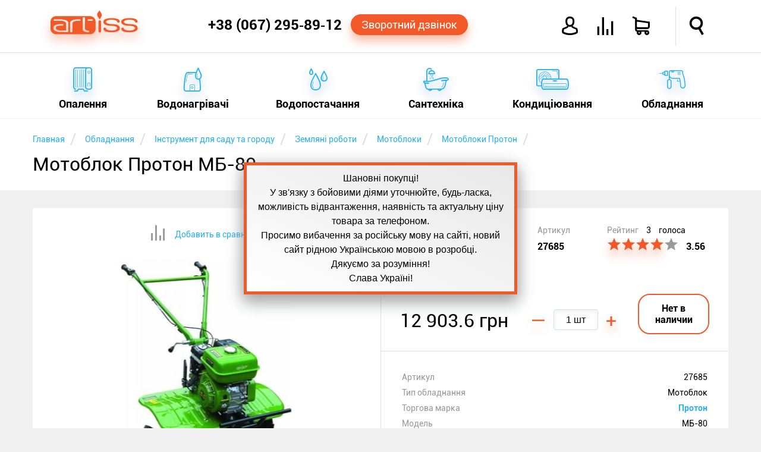

--- FILE ---
content_type: text/html; charset=utf-8
request_url: https://artiss.ua/motoblock-proton-mb-80/
body_size: 35585
content:
<!DOCTYPE html>
<html xmlns="http://www.w3.org/1999/xhtml"
      xml:lang="ru"
      lang="ru"
>
<head>
    <meta http-equiv="content-type" content="text/html; charset=UTF-8">
    <meta http-equiv="x-dns-prefetch-control" content="on">
    <link rel="dns-prefetch" href="//artiss.ua">
    <link rel="dns-prefetch" href="//www.google-analytics.com">
<!--    <link rel="dns-prefetch" href="//bitrix.info">-->
    <!--<link rel="dns-prefetch" href="//www.googletagmanager.com/">-->
    <!--<link rel="dns-prefetch" href="//mc.yandex.ru">-->
    <title>Мотоблок Протон МБ-80: ціна, відгуки, продаж ARTiss</title>
    <meta name="keywords" content="Протон, МБ-80, Мотоблок, ціна, купити, Україна, ARTiss, доставка, кредит, розстрочка">
    <meta name="description" content="Купити мотоблок протон мб-80 в інтернет-магазині ➦ ARTiss.ua. ✔Низькі ціни, ✔В наявності, ✔Доставка по Україні, ✔Кредит, ✔Розстрочка ☎ +38 (067) 54‑74‑888">
    <meta name="author" content="ARTiss">
    <meta http-equiv="X-UA-Compatible" content="IE=edge">
    <meta name="robots" content="index,follow">
    <link rel="canonical" href="https://artiss.ua/motoblock-proton-mb-80/">
            <meta name="viewport" content="width=device-width, initial-scale=1.0">
    <meta name="apple-mobile-web-app-capable" content="yes">
    <meta name="HandheldFriendly" content="True">
    <meta name="apple-mobile-web-app-status-bar-style" content="black">
    <link rel="icon" href="/favicon.ico" type="image/x-icon">
    <link rel="shortcut icon" href="/favicon.ico" type="image/x-icon">
    <link rel="apple-touch-icon" href="/touch-icon-iphone.png">
    <link rel="apple-touch-icon" sizes="76x76" href="/touch-icon-ipad.png">
    <link rel="apple-touch-icon" sizes="120x120" href="/touch-icon-iphone-retina.png">
    <link rel="apple-touch-icon" sizes="152x152" href="/touch-icon-ipad-retina.png">
    <link rel="author" href="https://plus.google.com/u/0/b/110465857910254817296/+ArtissUa">
    <link rel="publisher" href="https://plus.google.com/u/0/b/110465857910254817296/+ArtissUa">
    <meta property="og:locale" content="ru-UA">
    <meta property="og:type" content="website">
    <meta property="og:site_name" content="Интернет-магазин ARTiss">
    <meta property="og:url" content="https://artiss.ua/motoblock-proton-mb-80/">
        <meta name="og:title" content="Мотоблок Протон МБ-80">
    <meta name="og:description" content="Купити мотоблок протон мб-80 в інтернет-магазині ➦ ARTiss.ua. ✔Низькі ціни, ✔В наявності, ✔Доставка по Україні, ✔Кредит, ✔Розстрочка ☎ +38 (067) 54‑74‑888">
    <meta name="og:image" content="https://artiss.ua/upload/resize_cache/iblock/ad0/400_400_05364c1f6dde160bdf06d33de07bafee5/motoblok_proton_mb_80_detalnoe_foto_artiss.jpg">
        <script data-skip-moving="true">
        !function(a){"use strict";var b=function(b,c,d){function e(a){return h.body?a():void setTimeout(function(){e(a)})}function f(){i.addEventListener&&i.removeEventListener("load",f),i.media=d||"all"}var g,h=a.document,i=h.createElement("link");if(c)g=c;else{var j=(h.body||h.getElementsByTagName("head")[0]).childNodes;g=j[j.length-1]}var k=h.styleSheets;i.rel="stylesheet",i.href=b,i.media="only x",e(function(){g.parentNode.insertBefore(i,c?g:g.nextSibling)});var l=function(a){for(var b=i.href,c=k.length;c--;)if(k[c].href===b)return a();setTimeout(function(){l(a)})};return i.addEventListener&&i.addEventListener("load",f),i.onloadcssdefined=l,l(f),i};"undefined"!=typeof exports?exports.loadCSS=b:a.loadCSS=b}("undefined"!=typeof global?global:this);
        !function(a){if(a.loadCSS){var b=loadCSS.relpreload={};if(b.support=function(){try{return a.document.createElement("link").relList.supports("preload")}catch(b){return!1}},b.poly=function(){for(var b=a.document.getElementsByTagName("link"),c=0;c<b.length;c++){var d=b[c];"preload"===d.rel&&"style"===d.getAttribute("as")&&(a.loadCSS(d.href,d,d.getAttribute("media")),d.rel=null)}},!b.support()){b.poly();var c=a.setInterval(b.poly,300);a.addEventListener&&a.addEventListener("load",function(){b.poly(),a.clearInterval(c)}),a.attachEvent&&a.attachEvent("onload",function(){a.clearInterval(c)})}}}(this);
    </script>
        <script data-skip-moving="true">
        loadCSS("/local/templates/artiss2016/js/main-menu/style.min.css");
        loadCSS("/local/templates/artiss2016/css/template_styles.min.css");
        loadCSS("/local/templates/artiss2016/fonts/icomoon2016/style.min.css");
    </script>
    <style>.clearfix:before,.clearfix:after,.wsmobileheader:before,.wsmobileheader:after,.wsmobileheader #tell:before,.wsmobileheader #tell:after,.wsmobileheader #icons:before,.wsmobileheader #icons:after{content:" ";display:table}.clearfix:after,.wsmobileheader:after,.wsmobileheader #tell:after,.wsmobileheader #icons:after{clear:both}@media screen and (max-width:660px){select,textarea,input[type="text"],input[type="password"],input[type="datetime"],input[type="datetime-local"],input[type="date"],input[type="month"],input[type="time"],input[type="week"],input[type="number"],input[type="email"],input[type="url"],input[type="search"],input[type="tel"],input[type="color"]{font-size:14px}}article,aside,figure,footer,header,hgroup,menu,nav,section{display:block}html,body,iframe{margin:0;padding:0;border:0}input:focus,select:focus{outline:0}.clear,.cl{clear:both}ul,ol{margin:0;-webkit-box-sizing:border-box;-moz-box-sizing:border-box;box-sizing:border-box;padding:0;list-style:none}li{margin:0;padding:0}h1,h2,h3,h4,h5,h6{margin:0}.hide{display:none!important}.page{margin-top:200px}@media screen and (max-width:780px){.page{margin-top:70px}}.single{margin-bottom:50px!important}.notetext{font-size:18px;color:#f15928;text-align:center;display:block;padding:10px}.button-orange,.bx_bt_button{display:block;background:#f15928;-webkit-border-radius:20px;-webkit-background-clip:padding-box;-moz-border-radius:20px;-moz-background-clip:padding;border-radius:20px;background-clip:padding-box;color:#fff;-webkit-box-shadow:0 10px 16px 0 rgba(241,89,40,0.41);-moz-box-shadow:0 10px 16px 0 rgba(241,89,40,0.41);box-shadow:0 10px 16px 0 rgba(241,89,40,0.41);cursor:pointer;text-decoration:none;text-align:center}.button-orange:hover,.bx_bt_button:hover{background-color:#ff6d1e}.button-orange:active,.bx_bt_button:active{background-color:#ca4b22;-webkit-box-shadow:none;-moz-box-shadow:none;box-shadow:none}.button-blue,.btn-primary{display:block;background:#28b1f1;-webkit-border-radius:20px;-webkit-background-clip:padding-box;-moz-border-radius:20px;-moz-background-clip:padding;border-radius:20px;background-clip:padding-box;color:#fff;-webkit-box-shadow:0 10px 16px 0 rgba(53,127,209,0.41);-moz-box-shadow:0 10px 16px 0 rgba(53,127,209,0.41);box-shadow:0 10px 16px 0 rgba(53,127,209,0.41);cursor:pointer;text-decoration:none;text-align:center}.button-blue:hover,.btn-primary:hover{background-color:#4bc2ff}.button-blue:active,.btn-primary:active{background-color:#1d93d1;-webkit-box-shadow:none;-moz-box-shadow:none;box-shadow:none}.img-responsive{border:10px solid #fff;width:100%;height:auto;max-width:100%;display:block;-webkit-box-sizing:border-box;-moz-box-sizing:border-box;box-sizing:border-box}.description{line-height:1.5}.description a{color:#f15928;text-decoration:none}.description a:hover{color:#28b1f1;border-bottom:1px solid}.description ul{margin:4% 0}.description ul li{font-style:italic;margin:10px 0}.description ul li:before{content:"—";color:#28b1f1;padding-right:5px}.description .column{-webkit-column-width:160px;-moz-column-width:160px;column-width:160px;-webkit-column-count:6;-moz-column-count:6;column-count:6;-webkit-column-gap:30px;-moz-column-gap:30px;column-gap:30px;-webkit-column-rule:1px solid #ccc;-moz-column-rule:1px solid #ccc;column-rule:1px solid #ccc}.text-fon{background-color:#fff}.simple-text{padding:10px 0}.simple-text .right,.simple-text .left,.simple-text .single{box-sizing:border-box;margin:3% 0}.simple-text .left{float:left;width:57%;margin-right:3%}@media screen and (max-width:600px){.simple-text .left{width:100%}}.simple-text .right{float:right;width:37%;margin-left:3%}@media screen and (max-width:600px){.simple-text .right{width:96%;margin:2%}}.simple-text .right:not(.text){margin:5% 0;position:relative;-webkit-box-shadow:0 16px 24px 0 rgba(165,165,165,0.41);-moz-box-shadow:0 16px 24px 0 rgba(165,165,165,0.41);box-shadow:0 16px 24px 0 rgba(165,165,165,0.41)}.simple-text .right:not(.text):before{-webkit-transform:rotate(3deg);-moz-transform:rotate(3deg);-o-transform:rotate(3deg);-ms-transform:rotate(3deg);transform:rotate(3deg);z-index:-1;position:absolute;content:"";width:100%;height:100%;background-color:#fff;top:0;left:0}.element{min-height:350px;min-width:270px;float:left;background-color:#fff;margin-top:30px;padding:25px;-webkit-box-sizing:border-box;-moz-box-sizing:border-box;box-sizing:border-box;-webkit-transition:all .3s ease-in-out;-moz-transition:all .3s ease-in-out;-o-transition:all .3s ease-in-out;transition:all .3s ease-in-out;width:23%;position:relative}.element:hover{-webkit-box-shadow:0 16px 24px 0 rgba(165,165,165,0.41);-moz-box-shadow:0 16px 24px 0 rgba(165,165,165,0.41);box-shadow:0 16px 24px 0 rgba(165,165,165,0.41)}.element:hover .element-price{-webkit-transition:all .2s ease-in-out;-moz-transition:all .2s ease-in-out;-o-transition:all .2s ease-in-out;transition:all .2s ease-in-out;-webkit-box-shadow:0 10px 16px 0 rgba(241,89,40,0.41);-moz-box-shadow:0 10px 16px 0 rgba(241,89,40,0.41);box-shadow:0 10px 16px 0 rgba(241,89,40,0.41);color:#fff!important;background:#f15928}.element:not(:nth-child(4n)){margin-right:30px}@media screen and (max-width:1170px){.element{width:31.33333333%}.element:not(:nth-child(4n)){margin-right:0}.element:not(:nth-child(3n)){margin-right:3%}}@media screen and (max-width:910px){.element{width:48%}.element:not(:nth-child(3n)){margin-right:0}.element:not(:nth-child(2n)){margin-right:3%}}@media screen and (max-width:580px){.element{width:100%}.element:not(:nth-child(2n)){margin-right:0}}.element .link{text-decoration:none;color:#000;display:block;text-align:center}.element .link .element-title{display:block;font-size:19px;font-weight:bold;margin:0;height:44px;overflow:hidden}.element .link .element-type{display:block;font-size:14px;color:#999;white-space:nowrap;overflow:hidden;text-overflow:ellipsis;line-height:23px}.element .link .element-picture{margin:7px;min-height:160px;position:relative}.element .link .element-picture img{display:block;top:50%;left:50%;position:absolute;-webkit-transform:translate(-50%,-50%);-moz-transform:translate(-50%,-50%);-o-transform:translate(-50%,-50%);-ms-transform:translate(-50%,-50%);transform:translate(-50%,-50%)}.element .action{margin-top:20px;position:relative}.element .action .element-price{padding:8px;border:1px solid #f15928;width:133px;margin:0 auto;color:#f15928;font-weight:bold;text-align:center;display:block;-webkit-border-radius:20px;-webkit-background-clip:padding-box;-moz-border-radius:20px;-moz-background-clip:padding;border-radius:20px;background-clip:padding-box;cursor:pointer;text-decoration:none}.element .action .element-price:hover{background-color:#ff6d1e}.element .action .element-price:active{background-color:#ca4b22;-webkit-box-shadow:none;-moz-box-shadow:none;box-shadow:none}.element .action .element-info{position:absolute;font-size:20px;color:#ccc;cursor:pointer;top:0;width:20px}.element .action .element-info:hover{color:#28b1f1}.element .action .element-info{left:0}.element .action .element-info:hover ~ .description{-webkit-transform:scaleX(1);-moz-transform:scaleX(1);-o-transform:scaleX(1);-ms-transform:scaleX(1);transform:scaleX(1)}.element .action .element-info:before{content:'i';font-style:italic;font-size:36px;font-family:serif;line-height:40px;width:20px;display:block}.element .action .description{-webkit-transition:all .3s ease-in-out;-moz-transition:all .3s ease-in-out;-o-transition:all .3s ease-in-out;transition:all .3s ease-in-out;-webkit-transform:scaleX(0);-moz-transform:scaleX(0);-o-transform:scaleX(0);-ms-transform:scaleX(0);transform:scaleX(0);color:#000;font-size:14px;margin:0;background-color:#fff;height:170px;top:-185px;position:absolute;width:100%;overflow:hidden;cursor:auto;text-align:left}.element .action .description:hover{-webkit-transform:scaleX(1);-moz-transform:scaleX(1);-o-transform:scaleX(1);-ms-transform:scaleX(1);transform:scaleX(1)}.element .element-compare{position:absolute;color:#ccc;right:25px;bottom:38px;font-size:26px;cursor:pointer;display:block}.element .element-compare:hover{color:#28b1f1}.header{width:100%;position:fixed;z-index:102}.header .header-top,.header .header-bottom{background-color:#fff;width:100%;margin:0 auto}.header .header-top{padding:11px 0;position:relative;z-index:105;border-bottom:1px solid #dedede;-webkit-transition:height .4s ease-in-out;-moz-transition:height .4s ease-in-out;-o-transition:height .4s ease-in-out;transition:height .4s ease-in-out}@media screen and (max-width:780px){.header .header-top{padding:0!important;-webkit-box-shadow:0 16px 24px 0 rgba(165,165,165,0.41);-moz-box-shadow:0 16px 24px 0 rgba(165,165,165,0.41);box-shadow:0 16px 24px 0 rgba(165,165,165,0.41)}}.header .header-top .feature{position:absolute;border-left:1px solid #dedede;height:100%;top:0;right:7.5%;-webkit-transition:height .4s ease-in-out;-moz-transition:height .4s ease-in-out;-o-transition:height .4s ease-in-out;transition:height .4s ease-in-out}@media screen and (max-width:950px){.header .header-top .feature{right:70px}}.header .header-bottom{width:100%;top:87px;display:block;padding:0}@media screen and (max-width:780px){.header .header-bottom{position:relative!important;top:87px!important;display:block!important;height:0;border-top:0}}.shadow{-webkit-box-shadow:0 16px 24px 0 rgba(165,165,165,0.41);-moz-box-shadow:0 16px 24px 0 rgba(165,165,165,0.41);box-shadow:0 16px 24px 0 rgba(165,165,165,0.41)}@media screen and (min-width:1170px){.top-main-top{top:50px}}.content{margin:0 auto;max-width:1170px;-webkit-box-sizing:border-box;-moz-box-sizing:border-box;box-sizing:border-box}@media screen and (max-width:1170px){.content{padding:0 2%}}main{min-height:400px}.wsmobileheader{position:relative;height:66px;width:100%;padding:0 30px;min-width:270px;-webkit-transition:all .4s ease-in-out;-moz-transition:all .4s ease-in-out;-o-transition:all .4s ease-in-out;transition:all .4s ease-in-out}.wsmobileheader #wsnavtoggle,.wsmobileheader .logo{float:left}.wsmobileheader .logo{display:block;text-decoration:none;color:#f15928;font-size:40px;-webkit-text-shadow:0 10px 16px rgba(241,89,40,0.41);-moz-text-shadow:0 10px 16px rgba(241,89,40,0.41);text-shadow:0 10px 16px rgba(241,89,40,0.41);margin-top:7px;margin-right:1%}.wsmobileheader .logo:hover{color:#ff6d1e}.wsmobileheader .logo:active{color:#ca4b22;-webkit-text-shadow:none;-moz-text-shadow:none;text-shadow:none}@media screen and (max-width:780px){.wsmobileheader .logo{width:32px;overflow:hidden;text-shadow:none;margin-top:9px}}@media screen and (max-width:580px){.wsmobileheader .logo{display:none}}.wsmobileheader .mobile-bars{display:none}@media screen and (max-width:780px){.wsmobileheader .mobile-bars{display:block}}.wsmobileheader .animated-arrow{height:100%;-webkit-transition:all .4s ease-in-out;-moz-transition:all .4s ease-in-out;-o-transition:all .4s ease-in-out;transition:all .4s ease-in-out}@media screen and (max-width:580px){.wsmobileheader .animated-arrow{left:2%}}.wsmobileheader #menu-bars{font-size:28px;float:left;display:none;border-left:1px solid #dedede;border-right:1px solid #dedede;padding:0 20px;color:#f15928;-webkit-box-sizing:border-box;-moz-box-sizing:border-box;box-sizing:border-box;padding-top:18px;height:100%;cursor:pointer}.wsmobileheader #menu-bars:hover{color:#28b1f1}@media screen and (max-width:780px){.wsmobileheader #menu-bars{display:none!important}}.wsmobileheader #tell{height:100%;float:right;position:relative;padding-right:10px;-webkit-box-sizing:border-box;-moz-box-sizing:border-box;box-sizing:border-box;width:460px}@media screen and (max-width:1150px){.wsmobileheader #tell{width:auto;display:inline-table}}.wsmobileheader #tell .phone{float:left;font-size:24px;font-weight:bold;color:#000;text-decoration:none;margin-top:17px;display:block}.wsmobileheader #tell .phone:hover{color:#28b1f1}@media screen and (max-width:1150px){.wsmobileheader #tell .phone{font-size:19px;margin-top:18px}}@media screen and (max-width:570px){.wsmobileheader #tell .phone{font-size:18px;margin-top:20px;margin-right:10px}}@media screen and (max-width:480px){.wsmobileheader #tell .phone{display:none}}.wsmobileheader #tell .order-call{float:left;padding:7px 18px;font-size:18px;margin-top:13px;margin-left:15px}@media screen and (max-width:1150px){.wsmobileheader #tell .order-call{font-size:14px;padding:7px 5px}}@media screen and (max-width:1020px){.wsmobileheader #tell .order-call{display:none}}.wsmobileheader #icons{font-size:30px;float:right;height:100%;width:385px}@media screen and (max-width:1150px){.wsmobileheader #icons{width:auto;display:inline-table}}.wsmobileheader #icons a{text-decoration:none;color:#000;display:block}.wsmobileheader #icons .orange{color:#f15928}.wsmobileheader #icons .top-icon{float:left;margin-top:18px;margin-right:30px;cursor:pointer}.wsmobileheader #icons .top-icon:hover{color:#28b1f1}.wsmobileheader #icons .icon-avatar{font-weight:bold}.wsmobileheader #icons .icon-user{font-size:33px}.wsmobileheader #icons .name{font-size:14px;font-weight:bold;margin-top:25px;margin-right:15px;width:118px;overflow:hidden;text-align:right}@media screen and (max-width:950px){.wsmobileheader #icons .name{display:none}}.wsmobileheader #icons .icon-loupe{margin-left:33px;margin-right:0;font-weight:bold}@media screen and (max-width:760px){.wsmobileheader #icons .icon-loupe{margin-left:0}}.wsmobileheader #icons .icon-shopping-cart{position:relative;font-weight:bold}.wsmobileheader #icons .icon-compare{position:relative}.wsmobileheader #icons .round-cart,.wsmobileheader #icons .round-compare{position:absolute;background-color:#f15928;-webkit-border-radius:50%;-webkit-background-clip:padding-box;-moz-border-radius:50%;-moz-background-clip:padding;border-radius:50%;background-clip:padding-box;height:25px;width:25px;-webkit-box-shadow:0 10px 16px 0 rgba(241,89,40,0.41);-moz-box-shadow:0 10px 16px 0 rgba(241,89,40,0.41);box-shadow:0 10px 16px 0 rgba(241,89,40,0.41);color:#fff;font-size:12px;padding:7px 0;-webkit-box-sizing:border-box;-moz-box-sizing:border-box;box-sizing:border-box;text-align:center;top:-12px;left:-12px}.wsmobileheader #search{display:none;width:100%;max-width:75%;position:absolute;right:15px;margin:13px 0}@media screen and (max-width:760px){.wsmobileheader #search{max-width:85%}}.wsmobileheader #search .bx-input-group{position:relative}.wsmobileheader #search .bx-input-group #title-search-input{min-width:320px;width:100%;-webkit-box-shadow:none;-moz-box-shadow:none;box-shadow:none;font-size:16px;padding-left:15px;-webkit-box-sizing:border-box;-moz-box-sizing:border-box;box-sizing:border-box;-webkit-box-shadow:0 0 6px 0 rgba(53,127,209,0.41) inset;-moz-box-shadow:0 0 6px 0 rgba(53,127,209,0.41) inset;box-shadow:0 0 6px 0 rgba(53,127,209,0.41) inset;height:40px;border:1px solid #28b1f1;-webkit-border-radius:4px;-webkit-background-clip:padding-box;-moz-border-radius:4px;-moz-background-clip:padding;border-radius:4px;background-clip:padding-box}.wsmobileheader #search .bx-input-group .btn-default{cursor:pointer;position:absolute;right:0;top:0;background:#fff;border:0;font-size:22px;margin:6px}.wsmobileheader #search .bx-input-group .btn-default:hover{color:#f15928}.wsmobileheader #search .bx-input-group .btn-default .icon-loupe{font-weight:bold}.breadcrumb-box{background-color:#fff;min-height:120px}.breadcrumb-box .breadcrumb li{display:inline-block;margin-top:20px}.breadcrumb-box .breadcrumb li:after{padding:0 5px;color:#dedede;content:"/\00a0";font-size:25px;vertical-align:middle}.breadcrumb-box .breadcrumb li a{text-decoration:none}.breadcrumb-box .breadcrumb li span{font-size:14px;color:#28b1f1}.breadcrumb-box .breadcrumb li span:hover{color:#f15928}.breadcrumb-box h1{font-size:32px;font-weight:normal;margin:8px auto;overflow:hidden}</style><script type="text/javascript" data-skip-moving="true">(function(w, d, n) {var cl = "bx-core";var ht = d.documentElement;var htc = ht ? ht.className : undefined;if (htc === undefined || htc.indexOf(cl) !== -1){return;}var ua = n.userAgent;if (/(iPad;)|(iPhone;)/i.test(ua)){cl += " bx-ios";}else if (/Android/i.test(ua)){cl += " bx-android";}cl += (/(ipad|iphone|android|mobile|touch)/i.test(ua) ? " bx-touch" : " bx-no-touch");cl += w.devicePixelRatio && w.devicePixelRatio >= 2? " bx-retina": " bx-no-retina";var ieVersion = -1;if (/AppleWebKit/.test(ua)){cl += " bx-chrome";}else if ((ieVersion = getIeVersion()) > 0){cl += " bx-ie bx-ie" + ieVersion;if (ieVersion > 7 && ieVersion < 10 && !isDoctype()){cl += " bx-quirks";}}else if (/Opera/.test(ua)){cl += " bx-opera";}else if (/Gecko/.test(ua)){cl += " bx-firefox";}if (/Macintosh/i.test(ua)){cl += " bx-mac";}ht.className = htc ? htc + " " + cl : cl;function isDoctype(){if (d.compatMode){return d.compatMode == "CSS1Compat";}return d.documentElement && d.documentElement.clientHeight;}function getIeVersion(){if (/Opera/i.test(ua) || /Webkit/i.test(ua) || /Firefox/i.test(ua) || /Chrome/i.test(ua)){return -1;}var rv = -1;if (!!(w.MSStream) && !(w.ActiveXObject) && ("ActiveXObject" in w)){rv = 11;}else if (!!d.documentMode && d.documentMode >= 10){rv = 10;}else if (!!d.documentMode && d.documentMode >= 9){rv = 9;}else if (d.attachEvent && !/Opera/.test(ua)){rv = 8;}if (rv == -1 || rv == 8){var re;if (n.appName == "Microsoft Internet Explorer"){re = new RegExp("MSIE ([0-9]+[\.0-9]*)");if (re.exec(ua) != null){rv = parseFloat(RegExp.$1);}}else if (n.appName == "Netscape"){rv = 11;re = new RegExp("Trident/.*rv:([0-9]+[\.0-9]*)");if (re.exec(ua) != null){rv = parseFloat(RegExp.$1);}}}return rv;}})(window, document, navigator);</script>

<script data-skip-moving="true">loadCSS("/bitrix/js/main/core/css/core.min.css");</script>
<link href="/bitrix/js/ui/fonts/opensans/ui.font.opensans.min.css?15434761311861" type="text/css"  rel="stylesheet">
<script data-skip-moving="true">loadCSS("/bitrix/js/main/core/css/core_popup.min.css");</script>
<script data-skip-moving="true">loadCSS("/bitrix/js/main/core/css/core_image.min.css");</script>
<script data-skip-moving="true">loadCSS("/bitrix/js/fileman/light_editor/light_editor.css");</script>
<script data-skip-moving="true">loadCSS("/bitrix/panel/main/popup.min.css");</script>


<noscript><link rel="stylesheet" href="/local/templates/artiss2016/js/main-menu/style.min.css"></noscript>
<noscript><link rel="stylesheet" href="/local/templates/artiss2016/css/template_styles.min.css"></noscript>
<noscript><link rel="stylesheet" href="/local/templates/artiss2016/fonts/icomoon2016/style.min.css"></noscript>
<script defer src="/local/templates/artiss2016/js/general.min.js" data-skip-moving="true"></script>
<script defer src="/local/templates/artiss2016/js/addtocopy.min.js" data-skip-moving="true"></script>
<script src="/local/components/artiss/search.title/script.min.js" data-skip-moving="true" defer></script>
<script defer src="/local/templates/artiss2016/components/bitrix/iblock.vote/artiss2016/js/script.min.js" data-skip-moving="true"></script>
<style>.clearfix:before,.clearfix:after,.item_detail:before,.item_detail:after,.item_detail .action-item:before,.item_detail .action-item:after,.item_detail .action-item .properties-item:before,.item_detail .action-item .properties-item:after,.item_detail .delivery li:before,.item_detail .delivery li:after,.additional:before,.additional:after{content:" ";display:table}.clearfix:after,.item_detail:after,.item_detail .action-item:after,.item_detail .action-item .properties-item:after,.item_detail .delivery li:after,.additional:after{clear:both}.cloudzoom-zoom{background-color:#fff}.cloudzoom-zoom img{background-color:#fff}.item_detail .images-item,.item_detail .action-item{position:relative;float:left;width:50%;-webkit-box-sizing:border-box;-moz-box-sizing:border-box;box-sizing:border-box;margin-top:30px;background-color:#fff;min-height:705px}@media screen and (max-width:780px){.item_detail .images-item{width:100%}}.item_detail .images-item .icon-compare{color:#28b1f1;text-align:center;font-size:14px;margin-top:5%;cursor:pointer}.item_detail .images-item .icon-compare:hover{color:#f15928}.item_detail .images-item .icon-compare:hover:before{color:#28b1f1}.item_detail .images-item .icon-compare:before{color:#999;font-size:26px;vertical-align:middle}.item_detail .images-item .icon-compare span{font-family:roboto;margin-left:15px}.item_detail .images-item #zoom-area{position:absolute;right:-100%;top:0;width:100%;height:515px;background-color:#fff}@media screen and (max-width:780px){.item_detail .images-item #zoom-area{display:none}}.item_detail .images-item .img-container{position:relative;max-width:400px;height:400px;margin:30px auto!important}.item_detail .images-item .img-container img{position:absolute;top:50%;left:50%;-webkit-transform:translate(-50%,-50%);-moz-transform:translate(-50%,-50%);-o-transform:translate(-50%,-50%);-ms-transform:translate(-50%,-50%);transform:translate(-50%,-50%);max-width:100%;max-height:100%}.item_detail .images-item .thumbs{border-top:1px solid #dedede;text-align:center}.item_detail .images-item .thumbs .cloudzoom-gallery{min-width:80px;position:relative;height:80px;margin:1%;cursor:pointer;display:inline-block;overflow:hidden;-webkit-box-sizing:border-box;-moz-box-sizing:border-box;box-sizing:border-box}.item_detail .images-item .thumbs .cloudzoom-gallery img{position:absolute;top:50%;left:50%;-webkit-transform:translate(-50%,-50%);-moz-transform:translate(-50%,-50%);-o-transform:translate(-50%,-50%);-ms-transform:translate(-50%,-50%);transform:translate(-50%,-50%);max-width:65px;max-height:65px}.item_detail .images-item .thumbs .cloudzoom-gallery:hover{border:1px solid #28b1f1;-webkit-box-shadow:0 2px 24px 0 rgba(165,165,165,0.41);-moz-box-shadow:0 2px 24px 0 rgba(165,165,165,0.41);box-shadow:0 2px 24px 0 rgba(165,165,165,0.41)}.item_detail .images-item .thumbs .cloudzoom-gallery-active{border:1px solid #28b1f1;-webkit-box-shadow:0 2px 24px 0 rgba(165,165,165,0.41);-moz-box-shadow:0 2px 24px 0 rgba(165,165,165,0.41);box-shadow:0 2px 24px 0 rgba(165,165,165,0.41)}.item_detail .action-item{overflow:hidden;font-size:14px;border-left:1px solid #dedede}@media screen and (max-width:780px){.item_detail .action-item{width:100%;height:100%!important;max-height:3000px!important}}.item_detail .action-item .manufacturer,.item_detail .action-item .artnumber,.item_detail .action-item .rating{float:left;min-height:100px;padding:5%;box-sizing:border-box;color:#999}.item_detail .action-item .manufacturer>span,.item_detail .action-item .artnumber>span,.item_detail .action-item .rating>span{font-size:16px;font-weight:bold;color:#000;margin-top:10px;display:inline-block}.item_detail .action-item .manufacturer{width:40%;padding-bottom:10px}.item_detail .action-item .manufacturer img{display:block;margin:auto;margin-top:10px}@media screen and (max-width:1170px){.item_detail .action-item .manufacturer{display:none}}@media screen and (max-width:780px){.item_detail .action-item .manufacturer{display:block}}@media screen and (max-width:500px){.item_detail .action-item .manufacturer{display:none}}.item_detail .action-item .artnumber{width:20%}@media screen and (max-width:1170px){.item_detail .action-item .artnumber{width:30%}}@media screen and (max-width:780px){.item_detail .action-item .artnumber{width:20%}}@media screen and (max-width:500px){.item_detail .action-item .artnumber{width:30%}}.item_detail .action-item .rating{width:40%;white-space:nowrap}@media screen and (max-width:1170px){.item_detail .action-item .rating{width:70%}}@media screen and (max-width:780px){.item_detail .action-item .rating{width:40%}}@media screen and (max-width:500px){.item_detail .action-item .rating{width:70%}}.item_detail .action-item .rating .icon-star{cursor:pointer;font-size:22px;padding:0 1px}.item_detail .action-item .rating .active{color:#f15928;-webkit-text-shadow:0 10px 16px rgba(241,89,40,0.41);-moz-text-shadow:0 10px 16px rgba(241,89,40,0.41);text-shadow:0 10px 16px rgba(241,89,40,0.41)}.item_detail .action-item .rating .icon-star.star-active{color:#28b1f1;-webkit-text-shadow:0 10px 16px rgba(241,89,40,0.41);-moz-text-shadow:0 10px 16px rgba(241,89,40,0.41);text-shadow:0 10px 16px rgba(241,89,40,0.41)}.item_detail .action-item .rating div span{color:#000}.item_detail .action-item .rating span{margin-left:10px}.item_detail .action-item .price-item{margin:2%;text-align:center}.item_detail .action-item .price-item .current-price,.item_detail .action-item .price-item .quantity-container,.item_detail .action-item .price-item .buttons-container{display:inline-block;margin:3%}.item_detail .action-item .price-item .current-price{font-size:32px;white-space:nowrap;min-width:175px;vertical-align:middle}.item_detail .action-item .price-item .buttons-container{text-align:center;min-width:120px}.item_detail .action-item .price-item .buttons-container .button-orange,.item_detail .action-item .price-item .buttons-container .not-available{width:100%;padding:13px;display:inline-block;max-width:120px;font-size:16px;font-weight:bold;-webkit-box-sizing:border-box;-moz-box-sizing:border-box;box-sizing:border-box}.item_detail .action-item .price-item .buttons-container .not-available{-webkit-border-radius:20px;-webkit-background-clip:padding-box;-moz-border-radius:20px;-moz-background-clip:padding;border-radius:20px;background-clip:padding-box;border:2px solid #f15928}.item_detail .action-item .price-item .quantity-container{white-space:nowrap;text-align:center}.item_detail .action-item .price-item .quantity-container input{margin:0 10px;width:75px;height:35px;-webkit-border-radius:4px;-webkit-background-clip:padding-box;-moz-border-radius:4px;-moz-background-clip:padding;border-radius:4px;background-clip:padding-box;border:1px solid #dedede;padding:0 10px;font-size:16px;-webkit-box-sizing:border-box;-moz-box-sizing:border-box;box-sizing:border-box;-webkit-box-shadow:inset 0 3px 10px 0 rgba(231,241,248,0.9);-moz-box-shadow:inset 0 3px 10px 0 rgba(231,241,248,0.9);box-shadow:inset 0 3px 10px 0 rgba(231,241,248,0.9);text-align:center}.item_detail .action-item .price-item .quantity-container input:focus{-webkit-box-shadow:0 0 6px 0 rgba(53,127,209,0.41) inset;-moz-box-shadow:0 0 6px 0 rgba(53,127,209,0.41) inset;box-shadow:0 0 6px 0 rgba(53,127,209,0.41) inset}.item_detail .action-item .price-item .quantity-container .quantity{cursor:pointer;font-size:32px;color:#f15928;-webkit-text-shadow:0 10px 16px rgba(241,89,40,0.41);-moz-text-shadow:0 10px 16px rgba(241,89,40,0.41);text-shadow:0 10px 16px rgba(241,89,40,0.41);vertical-align:middle}.item_detail .action-item .price-item .quantity-container .quantity:hover{color:#28b1f1}.item_detail .action-item .properties-item{border-top:1px solid #dedede;font-size:14px;padding:6%;margin:0}.item_detail .action-item .properties-item dt{float:left;clear:both;margin-bottom:10px;color:#999;max-width:45%;padding-right:10px}.item_detail .action-item .properties-item dd{float:right;max-width:55%;margin-bottom:10px;margin-left:0;text-align:right;padding-left:10px}.item_detail .action-item .properties-item dd a{color:#28b1f1;text-decoration:none;font-weight:bold}.item_detail .action-item .properties-item dd a:hover{color:#f15928;border-bottom:1px solid}.item_detail .action-item #spoiler{position:absolute;bottom:0;left:0;background-color:#fff;width:100%;padding:2% 6% 6% 6%;cursor:pointer;box-sizing:border-box;color:#28b1f1;font-weight:bold}@media screen and (max-width:780px){.item_detail .action-item #spoiler{display:none}}.item_detail .action-item #spoiler i{color:#999;margin-right:15px;font-size:16px}.item_detail .action-item #spoiler:hover{color:#f15928}.item_detail .action-item #spoiler:hover i{color:#28b1f1}.item_detail .action-item .offers-item{background-color:#fff0d0;float:left;width:100%;padding:5%;-webkit-box-sizing:border-box;-moz-box-sizing:border-box;box-sizing:border-box}.item_detail .action-item .offers-item .offers-title{font-weight:bold}.item_detail .action-item .offers-item ul{max-width:100%;margin:0!important}.item_detail .action-item .offers-item ul li{display:inline-block;text-align:center;background-color:#fff;cursor:pointer;padding:5px!important;-webkit-box-sizing:border-box;-moz-box-sizing:border-box;box-sizing:border-box;width:17%!important;text-overflow:ellipsis;overflow:hidden;white-space:nowrap;margin:1%;border:1px solid #fff;color:#28b1f1;max-height:90px}.item_detail .action-item .offers-item ul li:hover{color:#000;border:1px solid #28b1f1;-webkit-box-shadow:0 2px 24px 0 rgba(165,165,165,0.41);-moz-box-shadow:0 2px 24px 0 rgba(165,165,165,0.41);box-shadow:0 2px 24px 0 rgba(165,165,165,0.41)}.item_detail .action-item .offers-item ul li img{width:100%}@media screen and (max-width:1050px){.item_detail .action-item .offers-item ul li{width:22%!important}}@media screen and (max-width:780px){.item_detail .action-item .offers-item ul li{width:17%}}.item_detail .action-item .offers-item ul .bx_active{font-weight:bold;color:#000;border:1px solid #28b1f1;-webkit-box-shadow:0 2px 24px 0 rgba(165,165,165,0.41);-moz-box-shadow:0 2px 24px 0 rgba(165,165,165,0.41);box-shadow:0 2px 24px 0 rgba(165,165,165,0.41);cursor:auto}.item_detail .delivery{margin:30px 0;background-color:#fff;text-align:center;padding-top:2%;padding-bottom:1%}.item_detail .delivery li{display:inline-block}.item_detail .delivery li .image{float:left;position:relative;width:30%;height:50px}.item_detail .delivery li .image img{max-width:100%;max-height:100%;position:absolute;top:50%;left:50%;transform:translate(-50%,-50%)}.item_detail .delivery li .title{float:left;width:70%;text-align:left;padding-left:10px;box-sizing:border-box;font-size:16px;font-weight:bold}.tabs{background-color:#fff}.tabs #tabs-label .tab{display:inline-block;padding:21px 15px;font-size:28px;cursor:pointer;color:#28b1f1;margin-left:3%;position:relative}.tabs #tabs-label .tab:hover:not(.active){color:#f15928}.tabs #tabs-label .tab .line{width:100%;height:3px;background-color:#f15928;-webkit-box-shadow:0 10px 16px 0 rgba(241,89,40,0.41);-moz-box-shadow:0 10px 16px 0 rgba(241,89,40,0.41);box-shadow:0 10px 16px 0 rgba(241,89,40,0.41);position:absolute;left:0;bottom:0;display:none}.tabs #tabs-label .active{color:#000;cursor:auto}.tabs #tabs-label .active .line{display:block}.tabs .tab_info{border-top:1px solid #dedede;padding:3%;margin-bottom:30px;line-height:1.5em}.tabs .tab_info ul{margin:15px 0}.tabs .tab_info ul li{font-style:italic;line-height:28px}.tabs .tab_info ul li:before{content:"—";color:#28b1f1;padding-right:5px}.description-item a{color:#f15928;text-decoration:none}.description-item a:hover{color:#28b1f1;border-bottom:1px solid}.additional{margin:50px auto!important}.additional h5{font-weight:bold;font-size:26px;text-align:center}#credit{display:none}.credit-link{cursor:pointer;color:#28b1f1;font-weight:bold;display:inline-block;font-size:16px;margin:10px 20px}.credit-link:hover{color:#f15928}</style>
<style>.cloudzoom-lens{border:5px solid #888;width:100px;height:100px;box-shadow:-0px -0px 10px rgba(0,0,0,0.40);cursor:crosshair;z-index:9999}.cloudzoom-zoom{border:1px solid #888;width:600px;height:200px;box-shadow:-0px -0px 10px rgba(0,0,0,0.40);z-index:9999}.cloudzoom-zoom-inside{border:0;box-shadow:none;z-index:9999}.cloudzoom-caption{display:none;text-align:left;background-color:#000;color:#fff;font-weight:bold;padding:10px;font-family:sans-serif;font-size:11px}.cloudzoom-blank{background-image:url(<?= SITE_TEMPLATE_PATH ?>.blank.png)}.cloudzoom-ajax-loader{background-image:url(ajax-loader.gif);width:32px;height:32px}</style>
<script defer src="/local/templates/artiss2016/components/bitrix/catalog/catalog2016/bitrix/catalog.element/.default/js/script.min.js" data-skip-moving="true"></script>
<script defer src="/local/templates/artiss2016/js/fancybox2/jquery.fancybox.pack.js" data-skip-moving="true"></script>
<script defer src="/local/templates/artiss2016/js/cloud-zoom3/cloudzoom.js" data-skip-moving="true"></script>
<script defer src="/local/components/artiss/d7.elements.list/js/compare.min.js" data-skip-moving="true"></script>
<style>.clearfix:before,.clearfix:after,.catalog-list:before,.catalog-list:after{content:" ";display:table}.clearfix:after,.catalog-list:after{clear:both}.description{margin-top:25px;margin-bottom:50px;font-size:16px}.sidebar-filter{float:left;width:25%;min-width:290px}@media screen and (max-width:1170px){.sidebar-filter{width:33.33333333%}}@media screen and (max-width:930px){.sidebar-filter{width:100%}}.sidebar-filter .news-last{background-color:#fff;margin-bottom:50px;margin-top:20px;padding:20px}@media screen and (max-width:780px){.sidebar-filter .news-last{display:none}}.sidebar-filter .news-last a{text-decoration:none}.sidebar-filter .news-last p{margin:0;margin-top:8px;font-size:14px}.sidebar-filter .news-last h3{margin:0;position:relative;z-index:1}.sidebar-filter .news-last .date{color:#999;font-size:14px;margin-top:30px;margin-bottom:7px}.sidebar-filter .news-last .title{font-size:18px;font-weight:bold;color:#f15928}.sidebar-filter .news-last .title:hover{color:#28b1f1;border-bottom:1px solid #28b1f1}.sidebar-filter .news-last .name{font-size:24px;font-weight:bold;color:#28b1f1;margin:0;border-bottom:1px solid;text-decoration:none}.sidebar-filter .news-last .name:hover{color:#f15928}.catalog-list{float:left;width:75%;-webkit-box-sizing:border-box;-moz-box-sizing:border-box;box-sizing:border-box}@media screen and (max-width:1170px){.catalog-list{width:66.66666667%}}@media screen and (max-width:930px){.catalog-list{width:100%}}@media screen and (max-width:590px){.catalog-list{padding:0 8%}}@media screen and (max-width:350px){.catalog-list{padding:0}}.catalog-list .element{margin-left:22px;margin-right:0!important}@media screen and (max-width:1170px){.catalog-list .element{width:46%;margin-left:4%}}@media screen and (max-width:930px){.catalog-list .element{width:31.33333333%;margin:2% 1%!important}}@media screen and (max-width:900px){.catalog-list .element{width:48%}}@media screen and (max-width:590px){.catalog-list .element{width:100%;margin:2% 0!important}}.smart-pagination{margin-left:22px!important}</style>

    <script type="application/ld+json">
        {
            "@context": "http://schema.org",
            "@type": "WebSite",
            "url": "https://artiss.ua/",
            "potentialAction": {
                "@type": "SearchAction",
                "target": "https://artiss.ua/search/?q=={q}",
                "query-input": "required name=q"
            }
        }
    </script>
    <meta name="google-site-verification" content="3IukirZ3icojRJKJb_31KuAhqHQZZbDkBsSAdrPfXI4">
    <meta name="yandex-verification" content="a7efa65682fcbef5">
</head>
<body class="wsmenucontainer clearfix" itemscope="itemscope" itemtype="http://schema.org/WebPage">
<!-- Google tag (gtag.js) -->
<div class="overlapblackbg"></div>
<header id="header" class="header " itemscope
        itemtype="http://schema.org/WPHeader">
    <div id="ht" class="header-top ">
        <div id="wsm" class="wsmobileheader content">
            <a class="logo icon-logo" href="/" title="Головна"></a>            <div id="wsnavtoggle" class="animated-arrow"><span class="mobile-bars"></span>
                <div id="menu-bars" class="icon-menu" title="Меню"></div>
            </div>
            <div id="icons">
                <div class="top-icon name"></div>
                <div class="top-icon icon-avatar" title="Увійти"></div>
                <div class="top-icon icon-compare" title="Порівняння"></div>
                <div class="top-icon icon-shopping-cart" title="Кошик"></div>
                <div id="search-btn" class="top-icon icon-loupe" title="Пошук"></div>
                <span id="border_f" class="feature"></span>
            </div>
                <div id="search" class="bx-searchtitle">
        <form action="/search/">
            <div class="bx-input-group">
                <input id="title-search-input" type="text" name="q" value=""
                       autocomplete="off" class="bx-form-control" placeholder="Например, водонагреватель электрический или котел твердотопливный">
                <button class="btn btn-default" type="submit" name="s" title="Найти"><i class="icon-loupe"></i></button>
            </div>
        </form>
    </div>
            <div id="tell">
                <a class="phone" rel="nofollow" href="tel:+380675474888" title="Зателефонувати">+38&nbsp;(067)&nbsp;295&#8209;89&#8209;12</a>
                <div id="call_btn" class="b24-web-form-popup-btn-8 order-call button-orange call_btn" title="Замовити дзвінок">Зворотний дзвінок</div>
            </div>
        </div>
    </div>
    <div id="overl-search"></div>
    <div id="hb" class="header-bottom ">
        
<nav class="wsmenu content" itemscope itemtype="http://www.schema.org/SiteNavigationElement">
    <ul id="menuCatalog" class="mobile-sub wsmenu-list">
        <li class="home">
            <a href="/" class="active"><i class="icon-home"></i><span class="hometext">&nbsp;&nbsp;Главная</span></a>
        </li>
                    <li>
                <a itemprop="url" href="/catalog/heating/">
                    <i class="icon-01"> </i>
                    <span class="line"></span>
                    <span itemprop="name">Опалення</span>
                </a>
                <div id="iblock_10" class="megamenu clearfix content">
                                    </div>
            </li>
                        <li>
                <a itemprop="url" href="/catalog/water-heaters/">
                    <i class="icon-02"> </i>
                    <span class="line"></span>
                    <span itemprop="name">Водонагрівачі</span>
                </a>
                <div id="iblock_20" class="megamenu clearfix content">
                                    </div>
            </li>
                        <li>
                <a itemprop="url" href="/catalog/water-supply/">
                    <i class="icon-03"> </i>
                    <span class="line"></span>
                    <span itemprop="name">Водопостачання</span>
                </a>
                <div id="iblock_30" class="megamenu clearfix content">
                                    </div>
            </li>
                        <li>
                <a itemprop="url" href="/catalog/plumbing/">
                    <i class="icon-04"> </i>
                    <span class="line"></span>
                    <span itemprop="name">Сантехніка</span>
                </a>
                <div id="iblock_40" class="megamenu clearfix content">
                                    </div>
            </li>
                        <li>
                <a itemprop="url" href="/catalog/air-conditioners/">
                    <i class="icon-05"> </i>
                    <span class="line"></span>
                    <span itemprop="name">Кондиціювання</span>
                </a>
                <div id="iblock_50" class="megamenu clearfix content">
                                    </div>
            </li>
                        <li>
                <a itemprop="url" href="/catalog/catalogue-spare-parts/">
                    <i class="icon-06"> </i>
                    <span class="line"></span>
                    <span itemprop="name">Обладнання</span>
                </a>
                <div id="iblock_60" class="megamenu clearfix content">
                                    </div>
            </li>
                </ul>
</nav>


    </div>
</header>
<main class="page">
        <div class="breadcrumb-box">
        <ol class="breadcrumb content" itemscope itemtype="http://schema.org/BreadcrumbList">
            <li itemprop="itemListElement" itemscope itemtype="http://schema.org/ListItem">
				<a itemprop="item" href="/" title="Главная">
					<span itemprop="name">Главная</span>
				</a>
				<meta itemprop="position" content="1">
			</li>
            <li itemprop="itemListElement" itemscope itemtype="http://schema.org/ListItem">
				<a itemprop="item" href="/catalog/catalogue-spare-parts/" title="Обладнання">
					<span itemprop="name">Обладнання</span>
				</a>
				<meta itemprop="position" content="2">
			</li>
            <li itemprop="itemListElement" itemscope itemtype="http://schema.org/ListItem">
				<a itemprop="item" href="/catalog/catalogue-spare-parts/agricultural-tool/" title="Інструмент для саду та городу">
					<span itemprop="name">Інструмент для саду та городу</span>
				</a>
				<meta itemprop="position" content="3">
			</li>
            <li itemprop="itemListElement" itemscope itemtype="http://schema.org/ListItem">
				<a itemprop="item" href="/catalog/catalogue-spare-parts/obrabotka-materialov/" title="Земляні роботи">
					<span itemprop="name">Земляні роботи</span>
				</a>
				<meta itemprop="position" content="4">
			</li>
            <li itemprop="itemListElement" itemscope itemtype="http://schema.org/ListItem">
				<a itemprop="item" href="/catalog/catalogue-spare-parts/tillers/" title="Мотоблоки">
					<span itemprop="name">Мотоблоки</span>
				</a>
				<meta itemprop="position" content="5">
			</li>
            <li itemprop="itemListElement" itemscope itemtype="http://schema.org/ListItem">
				<a itemprop="item" href="/catalog/catalogue-spare-parts/tillers/filter/trademark-proton/" title="Мотоблоки Протон">
					<span itemprop="name">Мотоблоки Протон</span>
				</a>
				<meta itemprop="position" content="7">
			</li></ol>                <h1 class="content">Мотоблок Протон МБ-80</h1></div>
            <div class="product" itemscope itemtype="http://schema.org/Product">
            <meta itemprop="name" content="Мотоблок Протон МБ-80">
    <meta itemprop="alternateName"
          content="Протон МБ-80">
    <meta itemprop="brand"
          content="Протон">
    <meta itemprop="model" content="МБ-80">
    <meta itemprop="category" content="Мотоблоки">

    <div class="item_detail content" id="bx_117848907_17685">
        <div class="images-item">
            <div id="bx_117848907_17685_compare_link" class="icon-compare"><span>Добавить в сравнение</span>
            </div>
                        <div class="img-container">
                <img itemprop="image" src="/upload/resize_cache/iblock/ad0/400_400_05364c1f6dde160bdf06d33de07bafee5/motoblok_proton_mb_80_detalnoe_foto_artiss.jpg"
                     id="bx_117848907_17685_pict" class="cloudzoom"
                     data-cloudzoom="zoomImage: '/upload/resize_cache/iblock/ad0/362_500_15364c1f6dde160bdf06d33de07bafee5/motoblok_proton_mb_80_detalnoe_foto_artiss.jpg', zoomSizeMode: 'image', captionSource: 'alt', captionPosition: 'bottom', disableZoom: 'auto', zoomPosition: '#zoom-area', tintColor: '#28b1f1', startMagnification: 3, maxMagnification: 5, disableOnScreenWidth: 780, lazyLoadZoom: true, hoverIntentDelay: 300"
                     alt="Фото мотоблок протон мб-80" title="Купити Протон МБ-80 мотоблок">
            </div>
            <div class="thumbs" id="bx_117848907_17685_big_slider">
                                        <div class="cloudzoom-gallery cloudzoom-gallery-active"
                             data-cloudzoom="useZoom: '#bx_117848907_17685_pict',
                     image: '/upload/resize_cache/iblock/ad0/400_400_05364c1f6dde160bdf06d33de07bafee5/motoblok_proton_mb_80_detalnoe_foto_artiss.jpg', zoomImage: '/upload/resize_cache/iblock/ad0/362_500_15364c1f6dde160bdf06d33de07bafee5/motoblok_proton_mb_80_detalnoe_foto_artiss.jpg'">
                            <img src="/upload/resize_cache/iblock/ad0/65_65_0/motoblok_proton_mb_80_detalnoe_foto_artiss.jpg"
                                 width="47"
                                 height="65"
                                 alt="1) - Фото мотоблок протон мб-80" title="Фото - 1. Купити Протон МБ-80 мотоблок">
                        </div>
                                    </div>
            <div id="zoom-area"></div>
        </div>

        <div id="action-item" class="action-item">
            <div class="manufacturer">Производитель
                                <a href="/trademarks/proton/">
                    <img src="/upload/resize_cache/iblock/873/150_50_0/proton_logotip.gif"
                         alt="Протон"
                         title="Все товары производителя Протон"
                         width="119"
                         height="50">
                </a>
            </div>
            <div class="artnumber">Артикул
                <span itemprop="sku">
                27685                  <meta itemprop="mpn" content="27685">
            </span>
            </div>

            <div class="rating" id="vote_17685" itemprop="aggregateRating" itemscope=""
     itemtype="http://schema.org/AggregateRating">
            <meta itemprop="bestRating" content="5">
        <meta itemprop="worstRating" content="1">
        
        <div>
        Рейтинг        <span itemprop="ratingCount">3</span>
        <span> голоса</span>
    </div>
    <i
        class="icon-star active"
        id="vote_17685_0"
        title="1"
                    onmouseover="JCFlatVote.trace_vote(this, true);"
            onmouseout="JCFlatVote.trace_vote(this, false)"
            onclick="JCFlatVote.do_vote(this, 'vote_17685', {'SESSION_PARAMS':'1e405b0c558c4e843479f9d76d6e1a02','PAGE_PARAMS':{'ELEMENT_ID':'17685'},'sessid':'d725d4686d1614625e638863900e1659','AJAX_CALL':'Y'})"
                ></i><i
        class="icon-star active"
        id="vote_17685_1"
        title="2"
                    onmouseover="JCFlatVote.trace_vote(this, true);"
            onmouseout="JCFlatVote.trace_vote(this, false)"
            onclick="JCFlatVote.do_vote(this, 'vote_17685', {'SESSION_PARAMS':'1e405b0c558c4e843479f9d76d6e1a02','PAGE_PARAMS':{'ELEMENT_ID':'17685'},'sessid':'d725d4686d1614625e638863900e1659','AJAX_CALL':'Y'})"
                ></i><i
        class="icon-star active"
        id="vote_17685_2"
        title="3"
                    onmouseover="JCFlatVote.trace_vote(this, true);"
            onmouseout="JCFlatVote.trace_vote(this, false)"
            onclick="JCFlatVote.do_vote(this, 'vote_17685', {'SESSION_PARAMS':'1e405b0c558c4e843479f9d76d6e1a02','PAGE_PARAMS':{'ELEMENT_ID':'17685'},'sessid':'d725d4686d1614625e638863900e1659','AJAX_CALL':'Y'})"
                ></i><i
        class="icon-star active"
        id="vote_17685_3"
        title="4"
                    onmouseover="JCFlatVote.trace_vote(this, true);"
            onmouseout="JCFlatVote.trace_vote(this, false)"
            onclick="JCFlatVote.do_vote(this, 'vote_17685', {'SESSION_PARAMS':'1e405b0c558c4e843479f9d76d6e1a02','PAGE_PARAMS':{'ELEMENT_ID':'17685'},'sessid':'d725d4686d1614625e638863900e1659','AJAX_CALL':'Y'})"
                ></i><i
        class="icon-star"
        id="vote_17685_4"
        title="5"
                    onmouseover="JCFlatVote.trace_vote(this, true);"
            onmouseout="JCFlatVote.trace_vote(this, false)"
            onclick="JCFlatVote.do_vote(this, 'vote_17685', {'SESSION_PARAMS':'1e405b0c558c4e843479f9d76d6e1a02','PAGE_PARAMS':{'ELEMENT_ID':'17685'},'sessid':'d725d4686d1614625e638863900e1659','AJAX_CALL':'Y'})"
                ></i>    <span itemprop="ratingValue">3.56</span>
</div>                        <div class="clear"></div>
            <div class="price-item" itemprop="offers" itemscope itemtype="http://schema.org/Offer">                <meta itemprop="priceCurrency" content="UAH"> <!-- artiss -->
                <meta itemprop="price"
                      content="12904">
                <meta itemprop="seller" content="ARTiss">
                <link itemprop="itemCondition" href="http://schema.org/NewCondition"/>
                <link itemprop="url" href="https://artiss.ua/motoblock-proton-mb-80/"/>
                <link itemprop="availability"
                      href="http://schema.org/OutOfStock">
                                    <meta itemprop="warranty"
                          content="1 год">
                
                <!--'start_frame_cache_qepX1R'--><!--'end_frame_cache_qepX1R'-->                <span class="current-price" id="bx_117848907_17685_price">
                <!--'start_frame_cache_QfHh6Q'-->12 903.6 грн<!--'end_frame_cache_QfHh6Q'-->                </span>
                
                <div class="quantity-container">
                    <span class="quantity" id="bx_117848907_17685_quant_down">&#8212;</span>
                    <input id="bx_117848907_17685_quantity" type="text" class="tac transparent_input"
                           value="1 шт">
                    <span class="quantity" id="bx_117848907_17685_quant_up">+</span>
                </div>
                <div class="buttons-container" id="bx_117848907_17685_basket_actions">
                                            <div id="bx_117848907_17685_not_avail" class="not-available">
                            Нет в наличии                        </div>
                                    </div>
                            </div>

            <dl class="properties-item" itemprop="additionalProperty" itemscope
                itemtype="http://schema.org/PropertyValue">
                                    <dt itemprop="name">Артикул</dt>
                    <dd itemprop="value">
                        27685                                            </dd>
                                    <dt itemprop="name">Тип обладнання</dt>
                    <dd itemprop="value">
                        Мотоблок                                            </dd>
                                    <dt itemprop="name">Торгова марка</dt>
                    <dd itemprop="value">
                        <a href="/catalog/catalogue-spare-parts/tillers/filter/trademark-proton/" title="Мотоблоки Протон">Протон</a>                                            </dd>
                                    <dt itemprop="name">Модель</dt>
                    <dd itemprop="value">
                        МБ-80                                            </dd>
                                    <dt itemprop="name">Країна виробник</dt>
                    <dd itemprop="value">
                        <a href="/catalog/catalogue-spare-parts/tillers/filter/country_manufacturer-kitay/" title="Мотоблоки Китай">Китай</a>                                            </dd>
                                    <dt itemprop="name">Живлення</dt>
                    <dd itemprop="value">
                        <a href="/catalog/catalogue-spare-parts/tillers/filter/pitanie-dizel/" title="Мотоблоки дизель">дизель</a>                                            </dd>
                                    <dt itemprop="name">Привід</dt>
                    <dd itemprop="value">
                        <a href="/catalog/catalogue-spare-parts/tillers/filter/privod-remennoy/" title="Мотоблоки ременной">ременной</a>                                            </dd>
                                    <dt itemprop="name">Потужність</dt>
                    <dd itemprop="value">
                        4780 Вт                                            </dd>
                                    <dt itemprop="name">Потужність двигуна</dt>
                    <dd itemprop="value">
                        6.5 л.с.                                            </dd>
                                    <dt itemprop="name">Глибина обробки</dt>
                    <dd itemprop="value">
                        <a href="/catalog/catalogue-spare-parts/tillers/filter/treatment_depth-300_mm/" title="Мотоблоки 300 мм">300 мм</a>                                            </dd>
                                    <dt itemprop="name">Кількість швидкостей</dt>
                    <dd itemprop="value">
                        <a href="/catalog/catalogue-spare-parts/tillers/filter/kolichestvo_skorostey-2_1/" title="Мотоблоки 2/1">2/1</a>                                            </dd>
                                    <dt itemprop="name">Ширина обробки</dt>
                    <dd itemprop="value">
                        <a href="/catalog/catalogue-spare-parts/tillers/filter/width_depth-900_mm/" title="Мотоблоки 900 мм">900 мм</a>                                            </dd>
                                    <dt itemprop="name">Тип запуску</dt>
                    <dd itemprop="value">
                        ручной стартер                                            </dd>
                                    <dt itemprop="name">Об'єм двигуна</dt>
                    <dd itemprop="value">
                        211 см³                                            </dd>
                                    <dt itemprop="name">Ємність паливного баку</dt>
                    <dd itemprop="value">
                        6 л                                            </dd>
                                    <dt itemprop="name">Двигун</dt>
                    <dd itemprop="value">
                        4-тактный одноцилиндровый                                            </dd>
                                    <dt itemprop="name">Передача</dt>
                    <dd itemprop="value">
                        Прямая                                            </dd>
                                    <dt itemprop="name">Робочий об'єм</dt>
                    <dd itemprop="value">
                        198 см.куб.                                            </dd>
                                    <dt itemprop="name">Ширина</dt>
                    <dd itemprop="value">
                        800 мм                                            </dd>
                                    <dt itemprop="name">Висота</dt>
                    <dd itemprop="value">
                        1070 мм                                            </dd>
                                    <dt itemprop="name">Глибина</dt>
                    <dd itemprop="value">
                        1390 мм                                            </dd>
                                    <dt itemprop="name">Гарантія</dt>
                    <dd itemprop="value">
                        1 год                                            </dd>
                                    <dt itemprop="name">Вага</dt>
                    <dd itemprop="value">
                        48 кг                                            </dd>
                                    <dt itemprop="name">Розміри</dt>
                    <dd itemprop="value">
                        1100х1070х1390 мм                                            </dd>
                            </dl>
            <br><br>
                        <div id="spoiler"><i class="icon-down-arrow"></i>Подробнее</div>
        </div>
        <div class="clear"></div>
            <ul class="delivery">        <li>                <div class="image">
                    <img src="/upload/resize_cache/uf/51f/120_50_1/deliveryukraine.png"
                         alt="Доставка по Украине"
                         height="50"
                         width="64">
                </div>
                <span class="title">Доставка по всей Украине</span>
                    </li>
            <li>                <div class="image">
                    <img src="/upload/resize_cache/uf/45c/120_50_1/paymentondelivery.png"
                         alt="Наложенный платеж"
                         height="50"
                         width="60">
                </div>
                <span class="title">Оплата при получении</span>
                    </li>
            <li>                <div class="image">
                    <img src="/upload/resize_cache/uf/d27/120_50_1/credit.png"
                         alt="Кредит и рассрочка"
                         height="50"
                         width="55">
                </div>
                <span class="title">Оплата в кредит или рассрочку</span>
                    </li>
            <li>                <div class="image">
                    <img src="/local/templates/artiss2016/images/manufacturer.png"
                         alt="Китай"
                         height="50"
                         width="50">
                </div>
                <span class="title">Производство: Китай</span>
                    </li>
        </ul>    </div>
                <div id="credit" class="description"></div>
    <div id="overlayCredit"></div>
                <script data-skip-moving="true">
        loadCSS("/local/templates/artiss2016/js/fancybox2/jquery.fancybox.min.css");
        //loadCSS("/local/templates/artiss2016/js/cloud-zoom3/cloudzoom.min.css");
    </script>
                                            <div class="tabs content">
            <ul id="tabs-label">
                <li class="tab active">&nbsp;Описание<span class="line"></span></li>
                <li class="tab">
                    &nbsp;Отзывы&nbsp;(0)<span
                            class="line"></span></li>
                            </ul>
            <div class="tab_info description-item" itemprop="description"><p>Ширина обрабатываемой поверхности составляет 800 мм. Двигатель может работать в течение длительного времени, поскольку в процессе работы охлаждается потоками холодных воздушных масс. Культиватор Протон МБ-80 отличается производительностью при низком расходе топлива. Емкость топливного бака равна 6 л. Аппарат работает практически бесшумно и не загрязняет окружающую среду. При работе с инструментом оператор подвержен незначительному воздействию вибрации. Все составные части модели выполнены из качественных материалов.<br />
</p>            </div>
            <div class="tab_info comments-item">
                        <div class="blog-comments" id="blg-comment-4112">
                    <div id="form_comment_" style="display:none;">
                <div id="form_c_del" style="display:none;">
                    <form class="form" method="POST" name="form_comment" id="form_comment"
                          action="/motoblock-proton-mb-80/">
                        <input type="hidden" name="parentId" id="parentId" value="">
                        <input type="hidden" name="edit_id" id="edit_id" value="">
                        <input type="hidden" name="act" id="act" value="add">
                        <input type="hidden" name="post" value="Y">
                        <input type="hidden" name="sessid" id="sessid" value="37400a223c280f594961ddbb434cda1b" />
                        <div class="blog-comment-fields">
                                                            <input maxlength="255" size="30" tabindex="3" type="text"
                                       name="user_name" id="user_name"
                                       value=""
                                       placeholder="Представьтесь пожалуйста*">
                                <input maxlength="255" size="30" tabindex="4" type="text"
                                       name="user_email" id="user_email"
                                       value=""
                                       placeholder="Электронная почта (не будет публиковаться)">
                                                                		<div class="bxlhe-frame" id="bxlhe_frame_LHEBlogCom" style="width:100%; height:200px;"><table class="bxlhe-frame-table" cellspacing="0" style="height:200px; width: 100%;">
		<tr class="bxlhe-editor-toolbar-row"><td class="bxlhe-editor-buttons" style="height:27px;"><div class="lhe-stat-toolbar-cont lhe-stat-toolbar-cont-preload"></div></td></tr>
		<tr><td class="bxlhe-editor-cell" style="height:173px"></td></tr>
		</table></div>
				                                <div class="captcha">
                                    <span>Код подтверждения (символы на картинке)*</span>
                                    <input type="hidden" name="captcha_code" id="captcha_code" value="">
                                    <input type="text" size="30" name="captcha_word" id="captcha_word" value=""
                                           tabindex="7">
                                    <img src="#" width="180" height="40" id="captcha" alt="captcha"
                                         style="display:none;">
                                </div>
                            
                            <div class="buttons">
                                <input class="button-orange" tabindex="10" value="Отправить"
                                       type="button"
                                       name="sub-post" id="post-button" onclick="submitComment()">
                                <span onclick="cancelComment();" class="cancel">
                                    Отменить                                </span>
                            </div>
                        </div>
                        <input type="hidden" name="blog_upload_cid" id="upload-cid" value="">
                    </form>
                </div>
            </div>
                        <div class="button-blue" onclick="return showComment('0')">
                    Добавить отзыв                </div>
                                <div id="form_comment_0">
                    <div id="err_comment_0"></div>
                    <div id="form_comment_0_"></div>
                    <div id="new_comment_cont_0"></div>
                    <div id="new_comment_0" style="display:none;"></div>
                </div>
                    </div>
<script data-skip-moving="true">
    loadCSS("/local/components/artiss/blog.post.comment/templates/artiss2016/css/style.min.css");
</script>            </div>
                    </div>
    </div>
        <section class="content additional">
            <h5 class="top_title">Похожие товары:</h5>
            <div class="similar">
                
        <div class="element" id="162763">
            <a class="link" href="/motoblok-kentavr-dtz-470b/">
                <p class="element-title" title="Подробнее о товаре">Кентавр ДТЗ 470Б</p>
                <span class="element-type">Мотоблок</span>
                <div class="element-picture">
                    <img src="/upload/resize_cache/iblock/d7b/160_160_0/foto_kentavr_dtz_470b_artiss.jpg" width="160" height="102"
                         alt="Мотоблок Кентавр ДТЗ 470Б" title="Купить Мотоблок Кентавр ДТЗ 470Б">
                </div>
                                <div class="action">
                    <div class="element-info" title="Краткая информация"></div>
                    <!--'start_frame_cache_0wH2e3'-->                            <p class="description">Купить Мотоблок торговой марки кентавр - многофункциональный агрегат, который осуществляет тяжелые операции с почвой. Марка дтз 470б с мощностью 7 л.с., объем двигателя - 207 см³. Страна производитель украина.</p>
                        <!--'end_frame_cache_0wH2e3'-->
                                            <div class="element-price notavailable">Нет в наличии</div>
                                    </div>
            </a>
            <div class="element-compare icon-compare" title="Сравнить"></div>
        </div>
        
        <div class="element" id="17688">
            <a class="link" href="/motoblock-proton-mb-75-1/">
                <p class="element-title" title="Подробнее о товаре">Протон МБ-75/1</p>
                <span class="element-type">Мотоблок</span>
                <div class="element-picture">
                    <img src="/upload/resize_cache/iblock/511/160_160_0/motoblok_proton_mb_75_1_detalnoe_foto_artiss.jpg" width="132" height="160"
                         alt="Мотоблок Протон МБ-75/1" title="Купить Мотоблок Протон МБ-75/1">
                </div>
                                <div class="action">
                    <div class="element-info" title="Краткая информация"></div>
                    <!--'start_frame_cache_r1FQ1v'-->                            <p class="description">Купить При помощи универсального мотоблока Протон МБ-75/1 значительно облегчилась обработка земли, быстрота работ определяется заложенной конструкторами шириной культивации до 90 см, в то время как глубина обработки составляет от 15 см до 30 см. За счет применения в данной модели вместительного бака для горючего на 3,6 л достигается возможность длительной непрерывной работы, без дозаправок топливом.
</p>
                        <!--'end_frame_cache_r1FQ1v'-->
                                            <div class="element-price notavailable">Нет в наличии</div>
                                    </div>
            </a>
            <div class="element-compare icon-compare" title="Сравнить"></div>
        </div>
        
        <div class="element" id="17686">
            <a class="link" href="/motoblock-proton-mb-80-1/">
                <p class="element-title" title="Подробнее о товаре">Протон МБ-80/1</p>
                <span class="element-type">Мотоблок</span>
                <div class="element-picture">
                    <img src="/upload/resize_cache/iblock/37d/160_160_0/motoblok_proton_mb_80_1_detalnoe_foto_artiss.jpg" width="160" height="129"
                         alt="Мотоблок Протон МБ-80/1" title="Купить Мотоблок Протон МБ-80/1">
                </div>
                                <div class="action">
                    <div class="element-info" title="Краткая информация"></div>
                    <!--'start_frame_cache_dfGIfO'-->                            <p class="description">Купить Мотоблок торговой марки Протон - мобильный прибор, который выполняет тяжелые операции с землей. Марка МБ-80/1 с рабочей мощностью 6.5 л.с., объем двигателя - 198 см.куб.. Страна производитель Китай.</p>
                        <!--'end_frame_cache_dfGIfO'-->
                                            <div class="element-price notavailable">Нет в наличии</div>
                                    </div>
            </a>
            <div class="element-compare icon-compare" title="Сравнить"></div>
        </div>
        
        <div class="element" id="162089">
            <a class="link" href="/motoblok-kentavr-mb-2070b-4/">
                <p class="element-title" title="Подробнее о товаре">Кентавр МБ 2070Б-4</p>
                <span class="element-type">Мотоблок</span>
                <div class="element-picture">
                    <img src="/upload/resize_cache/iblock/dc7/160_160_0/foto_kentavr_mb_2070b_4_artiss.jpg" width="160" height="141"
                         alt="Мотоблок Кентавр МБ 2070Б-4" title="Купить Мотоблок Кентавр МБ 2070Б-4">
                </div>
                                <div class="action">
                    <div class="element-info" title="Краткая информация"></div>
                    <!--'start_frame_cache_sh5kyD'-->                            <p class="description">Купить Мотоблок бренда кентавр - универсальный агрегат, который выполняет тяжелые операции с землей. Марка мб 2070б-4 с максимальной мощностью 7 л.с., объем двигателя - 208 см³. Изготовление украина.</p>
                        <!--'end_frame_cache_sh5kyD'-->
                                            <div class="element-price notavailable">Нет в наличии</div>
                                    </div>
            </a>
            <div class="element-compare icon-compare" title="Сравнить"></div>
        </div>
            <div class="clear"></div>            </div>
        </section>
    
        </main>
<footer class="footer " itemscope="itemscope"
        itemtype="http://schema.org/WPFooter">
            <div id="footerTopMenu" class="FooterTop">
                    </div>
        <div class="FooterBottom content">
        <div class="asideMenu">
            <a class="foot-title" href="/about/" title="О компании ARTiss">Про нас</a>
                <ul class="simple-menu">
                        <li>
                    <a href="/contacts/" title="Контакти">Контакти</a>
                </li>
                                    <li>
                    <a href="/blog/news-reviews/" title="Блог">Блог</a>
                </li>
                                    <li>
                    <a href="/service-centers/" title="Сервіс-центри">Сервіс-центри</a>
                </li>
                                    <li>
                    <a href="/certificates-and-instructions/" title="Сертифікати">Сертифікати</a>
                </li>
                                    <li>
                    <a href="/price/" title="Прайс">Прайс</a>
                </li>
                        </ul>
        </div>
        <div class="asideMenu">
            <span class="foot-title">Про сервіс</span>
                <ul class="simple-menu">
                        <li>
                    <a href="/about/howto/" title="Як купити?">Як купити?</a>
                </li>
                                    <li>
                    <a href="/about/delivery/" title="Оплата і доставка">Оплата і доставка</a>
                </li>
                                    <li>
                    <a href="/about/guaranty/" title="Гарантія">Гарантія</a>
                </li>
                                    <li>
                    <a href="/trademarks/" title="Усі Бренди">Усі Бренди</a>
                </li>
                        </ul>
        </div>
        <div class="social">
            <span class="foot-title">Приєднуйся до нас!</span><br>
            <ul>
                <li><a class="icon-facebook" target="_blank" href="https://www.facebook.com/artiss.ua/"
                       rel="nofollow"
                       title="Мы на Фейсбук">&nbsp;&nbsp;artiss.ua</a></li>
                <li><a class="icon-twitter" target="_blank" href="https://twitter.com/0227Mon/" rel="nofollow"
                       title="Мы в Твиттере">&nbsp;&nbsp;Mon</a></li>
            </ul>
        </div>
        <div class="phones">
            <a class="phone" rel="nofollow" href="tel:+30671616261" title="Позвонить">+38&nbsp;(067)&nbsp;295&#8209;89&#8209;12</a><br>
            <div>багатоканальний</div>
            <ul class="phonesPart">
<!--                <li>+38&nbsp;(093)&nbsp;060&#8209;37&#8209;32</li>-->
            </ul>
            <ul class="phonesPart">
<!--                <li>+38&nbsp;(05692)&nbsp;3&#8209;33&#8209;53 <span>Факс</span></li>-->
                <li>Ел.&nbsp;пошта:&nbsp;<a href="mailto:info@artiss.ua" rel="nofollow" title="Написать нам">info@artiss.ua</a>
                </li>
            </ul>
        </div>
        <span class="logo icon-logo"></span>
        <p class="copyright">&copy; 2009 - 2026 Інтернет-магазин енергозберігаючого обладнання
          ARTiss. Права на всі матеріали сайту захищені та охороняються законом України про авторське право, їх повне або
          часткове копіювання – заборонено.
        </p>
        <p class="copyright dizayn">
            Дизайн - <span class="external-reference" data-link="http://alexeybychkov.com/">Alexey Bychkov</span>
        </p>
    </div>
    <div id="bx-composite-banner"></div>
</footer>
<script type="application/ld+json">
    {
      "@context": "http://schema.org",
      "@type": "Organization",
      "url" : "https://artiss.ua/",
      "logo" : "https://artiss.ua/local/templates/artiss2016/images/logo.png",
      "name": "ARTiss",
      "telephone": "+38 (067) 295-89-12",
      "email": "info@artiss.ua",
      "faxNumber": "",
      "address": {
        "@type": "PostalAddress",
        "addressLocality": "Каменское, Украина",
        "streetAddress": "пр. Тараса Шевченко, 43",
        "postalCode": "51900"
      }
    }

</script>

    <style>
        #popup-message-a {
            left: calc(50% - 230px) !important;
            min-width: 460px;
        }

        #popup-window-content-popup-message-a {
            color: #000;
            padding: 10px;
            border: 5px solid #f15927;
            line-height: 24px;
            background: linear-gradient(to top right, #ffffff, #e8e8e8);
            font-size: 16px;
            box-shadow: 0px 8px 25px 1px #9d9d9d;
        }
    </style>
        
<script src="/local/templates/artiss2016/js/jquery-1.12.4.min.js?152481989197163"></script><script type="text/javascript">if(!window.BX)window.BX={};if(!window.BX.message)window.BX.message=function(mess){if(typeof mess=='object') for(var i in mess) BX.message[i]=mess[i]; return true;};</script>
<script type="text/javascript">(window.BX||top.BX).message({'JS_CORE_LOADING':'Загрузка...','JS_CORE_NO_DATA':'- Нет данных -','JS_CORE_WINDOW_CLOSE':'Закрыть','JS_CORE_WINDOW_EXPAND':'Развернуть','JS_CORE_WINDOW_NARROW':'Свернуть в окно','JS_CORE_WINDOW_SAVE':'Сохранить','JS_CORE_WINDOW_CANCEL':'Отменить','JS_CORE_WINDOW_CONTINUE':'Продолжить','JS_CORE_H':'ч','JS_CORE_M':'м','JS_CORE_S':'с','JSADM_AI_HIDE_EXTRA':'Скрыть лишние','JSADM_AI_ALL_NOTIF':'Показать все','JSADM_AUTH_REQ':'Требуется авторизация!','JS_CORE_WINDOW_AUTH':'Войти','JS_CORE_IMAGE_FULL':'Полный размер'});</script>
<script bxrunfirst>LHE_MESS = window.LHE_MESS = {'Image':'Изображение','Video':'Видео','ImageSizing':'Размеры (Ш х В)'}; (window.BX||top.BX).message({'CreateLink':'Ссылка','EditLink':'Редактировать ссылку','DialogSave':'Сохранить','DialogCancel':'Отменить','DialogClose':'Закрыть','Width':'Ширина','Height':'Высота','Source':'Режим HTML-кода','BBSource':'Режим BB-Code','On':'включено','Off':'выключено','Anchor':'Якорь','DeleteLink':'Удалить ссылку','Image':'Изображение','EditImage':'Редактировать изображение','SpecialChar':'Вставить спецсимвол','Bold':'Жирный','Italic':'Курсив','Underline':'Подчеркнутый','Strike':'Зачеркнутый','RemoveFormat':'Удалить форматирование','InsertHr':'Вставить горизонтальный разделитель','JustifyLeft':'По левому краю','JustifyCenter':'По центру','JustifyRight':'По правому краю','JustifyFull':'По ширине','Outdent':'Уменьшить отступ','Indent':'Увеличить отступ','OrderedList':'Нумерованный список','UnorderedList':'Список с маркерами','InsertTable':'Таблица','SmileList':'Смайлы','HeaderList':'Формат','FontList':'Шрифт','FontSizeList':'Размер шрифта','BackColor':'Цвет фона','ForeColor':'Цвет шрифта','Video':'Видео','InsertVideo':'Вставить видео','EditVideo':'Редактировать видео','VideoProps':'Параметры видео','VideoPath':'Путь к видеофайлу','VideoPreviewPath':'Путь к рисунку предпросмотра','VideoAutoplay':'Автоматически начать проигрывать','VideoVolume':'Уровень громкости','LinkProps':'Параметры ссылки','LinkText':'Текст ссылки','LinkHref':'Адрес ссылки','LinkTitle':'Всплывающая подсказка','LinkTarget':'Открыть ссылку в ','LinkTarget_def':'- не указывать - ','LinkTarget_blank':'новом окне','LinkTarget_parent':'родительском окне','LinkTarget_self':'этом окне','LinkTarget_top':'самом наружном','AnchorProps':'Параметры якоря','AnchorName':'Название якоря','ImageProps':'Параметры изображения','ImageSrc':'Путь к изображению','ImageTitle':'Всплывающая подсказка','ImgAlign':'Выравнивание','ImgAlignTop':'по верхней границе','ImgAlignRight':'справа','ImgAlignBottom':'по нижней границе','ImgAlignLeft':'слева','ImgAlignMiddle':'по центру','ImageSizing':'Размеры (Ш х В)','ImageSaveProp':'Сохранять пропорции','ImagePreview':'Предпросмотр','Normal':'Обычный','Heading':'Заголовок','Preformatted':'Преформатирован','DefaultColor':'По умолчанию','DragFloatingToolbar':'Панель инструментов','Quote':'Оформление текста в виде цитаты','InsertCode':'Оформление текста в виде кода','InsertCut':'Оформление текста предпросмотра','Translit':'Перекодировка транслит/латиница','CutTitle':'Ограничение текста предпросмотра','TableRows':'Строк','TableCols':'Столбцов','TableModel':'Макет','ListItems':'Элементы списка','AddLI':'Добавить пункт','AddLITitle':'Добавить пункт в список (Enter)','DelListItem':'Удалить пункт из списка','ResizerTitle':'Изменить размер','CodeDel':'Нажмите (Shift + Del) чтобы удалить весь фрагмент кода','OnPasteProcessing':'Идет обработка вставленного текста...'});</script>
<script type="text/javascript">(window.BX||top.BX).message({'LANGUAGE_ID':'ru','FORMAT_DATE':'DD.MM.YYYY','FORMAT_DATETIME':'DD.MM.YYYY HH:MI:SS','COOKIE_PREFIX':'BITRIX_SM','SERVER_TZ_OFFSET':'7200','SITE_ID':'s1','SITE_DIR':'/','USER_ID':'','SERVER_TIME':'1768889157','USER_TZ_OFFSET':'0','USER_TZ_AUTO':'Y','bitrix_sessid':'37400a223c280f594961ddbb434cda1b'});</script><script type="text/javascript" src="/bitrix/js/main/core/core.js?1639252532122604"></script>
<script type="text/javascript" src="/bitrix/js/main/core/core_promise.min.js?15410562602478"></script>
<script type="text/javascript" src="/bitrix/js/main/polyfill/promise/js/promise.min.js?15372763702213"></script>
<script type="text/javascript" src="/bitrix/js/main/loadext/loadext.min.js?1541056261810"></script>
<script type="text/javascript" src="/bitrix/js/main/loadext/extension.min.js?15410562611304"></script>
<script type="text/javascript" src="/bitrix/js/main/core/core_ajax.min.js?154937179023951"></script>
<script type="text/javascript" src="/bitrix/js/main/core/core_popup.min.js?153120623648272"></script>
<script type="text/javascript" src="/bitrix/js/currency/core_currency.min.js?15248202191528"></script>
<script type="text/javascript" src="/bitrix/js/main/json/json2.min.js?15248202183467"></script>
<script type="text/javascript" src="/bitrix/js/main/core/core_ls.min.js?15248202197365"></script>
<script type="text/javascript" src="/bitrix/js/main/core/core_image.min.js?152482021912436"></script>
<script type="text/javascript" src="/bitrix/js/main/core/core_window.min.js?154105626175671"></script>
<script type="text/javascript" src="/bitrix/js/fileman/light_editor/le_dialogs.js?152482021730956"></script>
<script type="text/javascript" src="/bitrix/js/fileman/light_editor/le_controls.js?152482021724518"></script>
<script type="text/javascript" src="/bitrix/js/fileman/light_editor/le_toolbarbuttons.js?152482021743001"></script>
<script type="text/javascript" src="/bitrix/js/fileman/light_editor/le_core.min.js?152482021751247"></script>
<script type="text/javascript">
					(function () {
						"use strict";

						var counter = function ()
						{
							var cookie = (function (name) {
								var parts = ("; " + document.cookie).split("; " + name + "=");
								if (parts.length == 2) {
									try {return JSON.parse(decodeURIComponent(parts.pop().split(";").shift()));}
									catch (e) {}
								}
							})("BITRIX_CONVERSION_CONTEXT_s1");

							if (cookie && cookie.EXPIRE >= BX.message("SERVER_TIME"))
								return;

							var request = new XMLHttpRequest();
							request.open("POST", "/bitrix/tools/conversion/ajax_counter.php", true);
							request.setRequestHeader("Content-type", "application/x-www-form-urlencoded");
							request.send(
								"SITE_ID="+encodeURIComponent("s1")+
								"&sessid="+encodeURIComponent(BX.bitrix_sessid())+
								"&HTTP_REFERER="+encodeURIComponent(document.referrer)
							);
						};

						if (window.frameRequestStart === true)
							BX.addCustomEvent("onFrameDataReceived", counter);
						else
							BX.ready(counter);
					})();
				</script>
<script async src="https://www.googletagmanager.com/gtag/js?id=G-9TV5W13PHZ"></script>
<script>
    window.dataLayer = window.dataLayer || [];
    function gtag(){dataLayer.push(arguments);}
    gtag('js', new Date());

    gtag('config', 'G-9TV5W13PHZ');
</script>
<script>
    $( document ).ready(function() {
        new JCTitleSearch({
            'AJAX_PAGE': '/motoblock-proton-mb-80/',
            'CONTAINER_ID': 'search',
            'INPUT_ID': 'title-search-input',
            'MIN_QUERY_LEN': 2
        });
    });
</script>

<script>
    //var t = setTimeout(function () {
    var data = {"iblocs":{"10":{"TEXT":"\u041e\u043f\u0430\u043b\u0435\u043d\u043d\u044f","LINK":"\/catalog\/heating\/","ID":"5"},"20":{"TEXT":"\u0412\u043e\u0434\u043e\u043d\u0430\u0433\u0440\u0456\u0432\u0430\u0447\u0456","LINK":"\/catalog\/water-heaters\/","ID":"6"},"30":{"TEXT":"\u0412\u043e\u0434\u043e\u043f\u043e\u0441\u0442\u0430\u0447\u0430\u043d\u043d\u044f","LINK":"\/catalog\/water-supply\/","ID":"11"},"40":{"TEXT":"\u0421\u0430\u043d\u0442\u0435\u0445\u043d\u0456\u043a\u0430","LINK":"\/catalog\/plumbing\/","ID":"12"},"50":{"TEXT":"\u041a\u043e\u043d\u0434\u0438\u0446\u0456\u044e\u0432\u0430\u043d\u043d\u044f","LINK":"\/catalog\/air-conditioners\/","ID":"13"},"60":{"TEXT":"\u041e\u0431\u043b\u0430\u0434\u043d\u0430\u043d\u043d\u044f","LINK":"\/catalog\/catalogue-spare-parts\/","ID":"9"}},"ajax":"Y"};
    $.ajax({
        url: '/local/components/artiss/d7.catalog.menu/ajax/ajax_sub.php',
        type: 'post',
        data: data,
        dataType: 'html',
        success: function (data) {
            //console.log(data);
            $('#menuCatalog').html(data);
        },
        error: function (x, t, m) {
            //alert('сбой загрузки')
        }
    });
    //}, 500);
</script><script>
        $(document).ready(function () {
            var obbx_117848907_17685 =
            new JCCatalogElement({'CONFIG':{'USE_CATALOG':true,'SHOW_QUANTITY':true,'SHOW_PRICE':true,'SHOW_DISCOUNT_PERCENT':false,'SHOW_OLD_PRICE':false,'DISPLAY_COMPARE':true,'MAIN_PICTURE_MODE':'IMG','SHOW_BASIS_PRICE':true,'ADD_TO_BASKET_ACTION':['ADD'],'SHOW_CLOSE_POPUP':true,'USE_STICKERS':true},'VISUAL':{'ID':'bx_117848907_17685'},'PRODUCT_TYPE':'1','PRODUCT':{'ID':'17685','PICT':{'ID':'53130','SRC':'/upload/resize_cache/iblock/ad0/362_500_15364c1f6dde160bdf06d33de07bafee5/motoblok_proton_mb_80_detalnoe_foto_artiss.jpg','WIDTH':'362','HEIGHT':'500','large':{'src':'/upload/resize_cache/iblock/ad0/362_500_15364c1f6dde160bdf06d33de07bafee5/motoblok_proton_mb_80_detalnoe_foto_artiss.jpg','width':'362','height':'500','size':'33043'},'small':{'src':'/upload/resize_cache/iblock/ad0/400_400_05364c1f6dde160bdf06d33de07bafee5/motoblok_proton_mb_80_detalnoe_foto_artiss.jpg','width':'289','height':'400','size':'28899'},'thumb':{'src':'/upload/resize_cache/iblock/ad0/65_65_0/motoblok_proton_mb_80_detalnoe_foto_artiss.jpg','width':'47','height':'65','size':'3241'}},'NAME':'Мотоблок Протон МБ-80','SUBSCRIPTION':true,'PRICE':{'PRICE_ID':'1','ID':'14186','CAN_ACCESS':'Y','CAN_BUY':'Y','MIN_PRICE':'Y','CURRENCY':'UAH','VALUE_VAT':'12903.6','VALUE_NOVAT':'12903.6','DISCOUNT_VALUE_VAT':'12903.6','DISCOUNT_VALUE_NOVAT':'12903.6','ROUND_VALUE_VAT':'12903.6','ROUND_VALUE_NOVAT':'12903.6','VALUE':'12903.6','UNROUND_DISCOUNT_VALUE':'12903.6','DISCOUNT_VALUE':'12903.6','DISCOUNT_DIFF':'0','DISCOUNT_DIFF_PERCENT':'0','VATRATE_VALUE':'0','DISCOUNT_VATRATE_VALUE':'0','ROUND_VATRATE_VALUE':'0','PRINT_VALUE_NOVAT':'12 903.6 грн','PRINT_VALUE_VAT':'12 903.6 грн','PRINT_VATRATE_VALUE':'0 грн','PRINT_DISCOUNT_VALUE_NOVAT':'12 903.6 грн','PRINT_DISCOUNT_VALUE_VAT':'12 903.6 грн','PRINT_DISCOUNT_VATRATE_VALUE':'0 грн','PRINT_VALUE':'12 903.6 грн','PRINT_DISCOUNT_VALUE':'12 903.6 грн','PRINT_DISCOUNT_DIFF':'0 грн'},'BASIS_PRICE':{'PRICE_ID':'1','ID':'14186','CAN_ACCESS':'Y','CAN_BUY':'Y','MIN_PRICE':'Y','CURRENCY':'UAH','VALUE_VAT':'12903.6','VALUE_NOVAT':'12903.6','DISCOUNT_VALUE_VAT':'12903.6','DISCOUNT_VALUE_NOVAT':'12903.6','ROUND_VALUE_VAT':'12903.6','ROUND_VALUE_NOVAT':'12903.6','VALUE':'12903.6','UNROUND_DISCOUNT_VALUE':'12903.6','DISCOUNT_VALUE':'12903.6','DISCOUNT_DIFF':'0','DISCOUNT_DIFF_PERCENT':'0','VATRATE_VALUE':'0','DISCOUNT_VATRATE_VALUE':'0','ROUND_VATRATE_VALUE':'0','PRINT_VALUE_NOVAT':'12 903.6 грн','PRINT_VALUE_VAT':'12 903.6 грн','PRINT_VATRATE_VALUE':'0 грн','PRINT_DISCOUNT_VALUE_NOVAT':'12 903.6 грн','PRINT_DISCOUNT_VALUE_VAT':'12 903.6 грн','PRINT_DISCOUNT_VATRATE_VALUE':'0 грн','PRINT_VALUE':'12 903.6 грн','PRINT_DISCOUNT_VALUE':'12 903.6 грн','PRINT_DISCOUNT_DIFF':'0 грн'},'SLIDER_COUNT':'1','SLIDER':[{'ID':'53130','SRC':'/upload/resize_cache/iblock/ad0/362_500_15364c1f6dde160bdf06d33de07bafee5/motoblok_proton_mb_80_detalnoe_foto_artiss.jpg','WIDTH':'362','HEIGHT':'500','large':{'src':'/upload/resize_cache/iblock/ad0/362_500_15364c1f6dde160bdf06d33de07bafee5/motoblok_proton_mb_80_detalnoe_foto_artiss.jpg','width':'362','height':'500','size':'33043'},'small':{'src':'/upload/resize_cache/iblock/ad0/400_400_05364c1f6dde160bdf06d33de07bafee5/motoblok_proton_mb_80_detalnoe_foto_artiss.jpg','width':'289','height':'400','size':'28899'},'thumb':{'src':'/upload/resize_cache/iblock/ad0/65_65_0/motoblok_proton_mb_80_detalnoe_foto_artiss.jpg','width':'47','height':'65','size':'3241'}}],'CAN_BUY':false,'CHECK_QUANTITY':true,'QUANTITY_FLOAT':false,'MAX_QUANTITY':'0','STEP_QUANTITY':'1'},'BASKET':{'ADD_PROPS':true,'QUANTITY':'quantity','PROPS':'prop','EMPTY_PROPS':true,'BASKET_URL':'/personal/cart/','ADD_URL_TEMPLATE':'/motoblock-proton-mb-80/?action=ADD2BASKET&id=#ID#','BUY_URL_TEMPLATE':'/motoblock-proton-mb-80/?action=BUY&id=#ID#'},'COMPARE':{'COMPARE_URL_TEMPLATE':'/catalog/catalogue-spare-parts/compare/?DIFFERENT=Y&action=ADD_TO_COMPARE_LIST&id=#ID#','COMPARE_PATH':'/catalog/catalogue-spare-parts/compare/?DIFFERENT=Y'}});
            BX.message({
                ECONOMY_INFO_MESSAGE: '(Экономия в цене - #ECONOMY#)',
                BASIS_PRICE_MESSAGE: 'Цена #PRICE# за 1 #MEASURE#',
                TITLE_ERROR: 'Ошибка',
                TITLE_BASKET_PROPS: 'Свойства товара, добавляемые в корзину',
                BASKET_UNKNOWN_ERROR: 'Неизвестная ошибка при добавлении товара в корзину',
                BTN_SEND_PROPS: 'Выбрать',
                BTN_MESSAGE_BASKET_REDIRECT: 'Перейти в корзину',
                BTN_MESSAGE_CLOSE: 'Закрыть',
                BTN_MESSAGE_CLOSE_POPUP: 'Продолжить покупки',
                TITLE_SUCCESSFUL: 'Товар добавлен в корзину',
                COMPARE_MESSAGE_OK: 'Товар добавлен в список сравнения',
                COMPARE_UNKNOWN_ERROR: 'При добавлении товара в список сравнения произошла ошибка',
                COMPARE_TITLE: 'Сравнение товаров',
                BTN_MESSAGE_COMPARE_REDIRECT: 'Перейти в список сравнения',
                PRODUCT_GIFT_LABEL: 'Подарок',
                SITE_ID: 's1'
            });
        });
    </script>

<script>
        $(document).ready(function () {
            $(".fancybox").fancybox();
        });
        $(document).ready(function () {
            CloudZoom.quickStart();
            $(function () {
                $('#bx_117848907_17685_pict').bind('click', function () {
                    var cloudZoom = $(this).data('CloudZoom');
                    cloudZoom.closeZoom();
                    $.fancybox.open(cloudZoom.getGalleryList());
                    return false;
                });
            });
        });
    </script>
<script>
        // spoiler
        $(document).ready(function () {
            if ($("#action-item").height() > 705) {
                $("#action-item").animate({"max-height": "705px"}, "slow");
            } else {
                $("#spoiler").hide();
            }
            $("#spoiler").click(function () {
                if ($("#action-item").height() <= 705) {
                    $("#action-item").animate({"max-height": "3000px"}, "slow");
                    $("#spoiler").html('<i class="icon-up-arrow"></i>Скрыть');
                } else {
                    $("#action-item").animate({"max-height": "705px"}, "slow");
                    $("#spoiler").html('<i class="icon-down-arrow"></i>Подробнее');
                }
            });
        });
    </script>
<script>
        $(document).ready(function () {
            $('#creditButton').click(function () {
                var artnumber = 27685;
                var quantity = parseInt($('#bx_117848907_17685_quantity').val(), 10);
                if ('NO' == 'YES') {
                    var summ = parseFloat($('.current-price').html().replace(/[^\d\.]/g, ""), 10);
                    var name = 'Мотоблок Протон МБ-80 ' + $('.bx_active').attr("title");
                } else {
                    var summ = 12903.60*
                    quantity;
                    var name = 'Мотоблок Протон МБ-80 ';
                }
                $.ajax({
                    url: '/local/templates/artiss2016/components/bitrix/catalog/catalog2016/bitrix/catalog.element/.default/credit.php',
                    type: "GET",
                    cache: true,
                    data: {summ: summ, name: name, artnumber: artnumber, quantity: quantity},
                    success: function (response) {
                        $('#credit').html(response);
                    },
                    error: function (x, t, m) {
                        //alert('сбой загрузки')
                    }
                });

            });
            $("#overlayCredit").click(function () {
                $("#credit, #overlayCredit").fadeOut('slow');
            });
        });
    </script>
<script>
        $('#adminTrigger').click(function() {
            $('#adminBlock').toggle();
            $('#adminTrigger').text($('#adminBlock').is(':visible') ? 'Скрыть' : 'Admin info');
        });
    </script>
<script>
        $('.offers-item li').click(function() {
            if ($(this).hasClass('bx_missing')) {
                $('.buttons-container .button-orange').hide();
                if ($('.buttons-container .not-available').length > 0) {
                    $('.buttons-container .not-available').show();
                } else {
                    $('.buttons-container').append('<div class="not-available">Нет в наличии</div>');
                }
            } else {
                $('.buttons-container .not-available').hide();
                $('.buttons-container .button-orange').show();
            }
        });
    </script>

<script>
            BX.Currency.setCurrencies([{'CURRENCY':'UAH','FORMAT':{'FORMAT_STRING':'# грн','DEC_POINT':'.','THOUSANDS_SEP':' ','DECIMALS':1,'THOUSANDS_VARIANT':'S','HIDE_ZERO':'Y'}}]);
        </script>
<script>
        $(document).ready(function () {
            BX.ready(BX.defer(function () {
                if (!!window.obbx_117848907_17685) {
                    window.obbx_117848907_17685.allowViewedCount(true);
                }
            }));
        });
    </script><script>
        BX.viewImageBind(
            'blg-comment-4112',
            false,
            {tag: 'IMG', attr: 'data-bx-image'}
        );
    </script>
<script>
function onLightEditorShow(content)
{
	if (!window.oBlogComLHE)
		return BX.addCustomEvent(window, 'LHE_OnInit', function(){setTimeout(function(){onLightEditorShow(content);},	500);});

	oBlogComLHE.SetContent(content || '');
	oBlogComLHE.CreateFrame(); // We need to recreate editable frame after reappending editor container
	oBlogComLHE.SetEditorContent(oBlogComLHE.content);
	oBlogComLHE.SetFocus();
}

function showComment(key, error, userName, userEmail, needData)
{
			BX.ajax.getCaptcha(function(data) {
			BX("captcha_word").value = "";
			BX("captcha_code").value = data["captcha_sid"];
			BX("captcha").src = '/bitrix/tools/captcha.php?captcha_code=' + data["captcha_sid"];
			BX("captcha").style.display = "";
		});
			subject = '';
	comment = '';

	if(needData == "Y")
	{
		subject = window["title"+key];
		comment = window["text"+key];
	}
	
	var pFormCont = BX('form_c_del');
	BX('form_comment_' + key).appendChild(pFormCont); // Move form
	pFormCont.style.display = "block";

	document.form_comment.parentId.value = key;
	document.form_comment.edit_id.value = '';
	document.form_comment.act.value = 'add';
	document.form_comment.post.value = 'Отправить';
	document.form_comment.action = document.form_comment.action + "#" + key;

	if(error == "Y")
	{
		if(comment.length > 0)
		{
			comment = comment.replace(/\/</gi, '<');
			comment = comment.replace(/\/>/gi, '>');
		}
		if(userName.length > 0)
		{
			userName = userName.replace(/\/</gi, '<');
			userName = userName.replace(/\/>/gi, '>');
			document.form_comment.user_name.value = userName;
		}
		if(userEmail.length > 0)
		{
			userEmail = userEmail.replace(/\/</gi, '<');
			userEmail = userEmail.replace(/\/>/gi, '>');
			document.form_comment.user_email.value = userEmail;
		}
		if(subject && subject.length>0 && document.form_comment.subject)
		{
			subject = subject.replace(/\/</gi, '<');
			subject = subject.replace(/\/>/gi, '>');
			document.form_comment.subject.value = subject;
		}
	}

	files = BX('form_comment')["UF_BLOG_COMMENT_DOC[]"];
	if(files !== null && typeof files != 'undefined')
	{
		if(!files.length)
		{
			BX.remove(files);
		}
		else
		{
			for(i = 0; i < files.length; i++)
				BX.remove(BX(files[i]));
		}
	}
	filesForm = BX.findChild(BX('blog-comment-user-fields-UF_BLOG_COMMENT_DOC'), {'className': 'file-placeholder-tbody' }, true, false);
	if(filesForm !== null && typeof filesForm != 'undefined')
		BX.cleanNode(filesForm, false);

	filesForm = BX.findChild(BX('blog-comment-user-fields-UF_BLOG_COMMENT_DOC'), {'className': 'feed-add-photo-block' }, true, true);
	if(filesForm !== null && typeof filesForm != 'undefined')

	{
		for(i = 0; i < filesForm.length; i++)
		{
			if(BX(filesForm[i]).parentNode.id != 'file-image-template')
				BX.remove(BX(filesForm[i]));
		}
	}

	filesForm = BX.findChild(BX('blog-comment-user-fields-UF_BLOG_COMMENT_DOC'), {'className': 'file-selectdialog' }, true, false);
	if(filesForm !== null && typeof filesForm != 'undefined')
	{
		BX.hide(BX.findChild(BX('blog-comment-user-fields-UF_BLOG_COMMENT_DOC'), {'className': 'file-selectdialog' }, true, false));
		BX.show(BX('blog-upload-file'));
	}

	onLightEditorShow(comment);
	return false;
}

function editComment(key)
{
	subject = window["title"+key];
	comment = window["text"+key];
	
	if(comment.length > 0)
	{
		comment = comment.replace(/\/</gi, '<');
		comment = comment.replace(/\/>/gi, '>');
	}

	var pFormCont = BX('form_c_del');
	BX('form_comment_' + key).appendChild(pFormCont); // Move form
	pFormCont.style.display = "block";

	files = BX('form_comment')["UF_BLOG_COMMENT_DOC[]"];
	if(files !== null && typeof files != 'undefined')
	{
		if(!files.length)
		{
			BX.remove(files);
		}
		else
		{
			for(i = 0; i < files.length; i++)
				BX.remove(BX(files[i]));
		}
	}
	filesForm = BX.findChild(BX('blog-comment-user-fields-UF_BLOG_COMMENT_DOC'), {'className': 'file-placeholder-tbody' }, true, false);
	if(filesForm !== null && typeof filesForm != 'undefined')
		BX.cleanNode(filesForm, false);

	filesForm = BX.findChild(BX('blog-comment-user-fields-UF_BLOG_COMMENT_DOC'), {'className': 'feed-add-photo-block' }, true, true);
	if(filesForm !== null && typeof filesForm != 'undefined')

	{
		for(i = 0; i < filesForm.length; i++)
		{
			if(BX(filesForm[i]).parentNode.id != 'file-image-template')
				BX.remove(BX(filesForm[i]));
		}
	}

	filesForm = BX.findChild(BX('blog-comment-user-fields-UF_BLOG_COMMENT_DOC'), {'className': 'file-selectdialog' }, true, false);
	if(filesForm !== null && typeof filesForm != 'undefined')
	{
		BX.hide(BX.findChild(BX('blog-comment-user-fields-UF_BLOG_COMMENT_DOC'), {'className': 'file-selectdialog' }, true, false));
		BX.show(BX('blog-upload-file'));
	}

	onLightEditorShow(comment);

	document.form_comment.parentId.value = '';
	document.form_comment.edit_id.value = key;
	document.form_comment.act.value = 'edit';
	document.form_comment.post.value = 'Сохранить';
	document.form_comment.action = document.form_comment.action + "#" + key;

	if(subject && subject.length > 0 && document.form_comment.subject)
	{
		subject = subject.replace(/\/</gi, '<');
		subject = subject.replace(/\/>/gi, '>');
		document.form_comment.subject.value = subject;
	}
	return false;
}

function waitResult(id)
{
	r = 'new_comment_' + id;
	ob = BX(r); 
	if(ob.innerHTML.length > 0)
	{
		var obNew = BX.processHTML(ob.innerHTML, true);
		scripts = obNew.SCRIPT;
		BX.ajax.processScripts(scripts, true);
		if(window.commentEr && window.commentEr == "Y")
		{
			BX('err_comment_'+id).innerHTML = ob.innerHTML;
			ob.innerHTML = '';
		}
		else
		{
			if(BX('edit_id').value > 0)
			{
				if(BX('blg-comment-'+id))
				{
					BX('blg-comment-'+id+'old').innerHTML = BX('blg-comment-'+id).innerHTML;
					BX('blg-comment-'+id+'old').id = 'blg-comment-'+id;
					if(BX.browser.IsIE()) //for IE, numbered list not rendering well
						setTimeout(function (){BX('blg-comment-'+id).innerHTML = BX('blg-comment-'+id).innerHTML}, 10);
				}
				else
				{
					BX('blg-comment-'+id+'old').innerHTML = ob.innerHTML;
					if(BX.browser.IsIE()) //for IE, numbered list not rendering well
						setTimeout(function (){BX('blg-comment-'+id+'old').innerHTML = BX('blg-comment-'+id+'old').innerHTML}, 10);

				}
			}
			else
			{
				BX('new_comment_cont_'+id).innerHTML += ob.innerHTML;
				if(BX.browser.IsIE()) //for IE, numbered list not rendering well
					setTimeout(function (){BX('new_comment_cont_'+id).innerHTML = BX('new_comment_cont_'+id).innerHTML}, 10);
			}
			ob.innerHTML = '';
			BX('form_c_del').style.display = "none";
		}
		window.commentEr = false;
		
		BX.closeWait();
		BX('post-button').disabled = false;
	}
	else
		setTimeout("waitResult('"+id+"')", 500);
}

function submitComment()
{
	oBlogComLHE.SaveContent();
	BX('post-button').focus();
	BX('post-button').disabled = true;
	obForm = BX('form_comment');
			if(BX('edit_id').value > 0)
		{
			val = BX('edit_id').value;
			BX('blg-comment-'+val).id = 'blg-comment-'+val+'old';
		}
		else
			val = BX('parentId').value;
		id = 'new_comment_' + val;
		if(BX('err_comment_'+val))
			BX('err_comment_'+val).innerHTML = '';
			
		BX.showWait('bxlhe_frame_LHEBlogCom');
		BX.ajax.submitComponentForm(obForm, id);
		setTimeout("waitResult('"+val+"')", 100);
			BX.submit(obForm);
}

function cancelComment()
{
	BX('form_c_del').style.display = "none";
}

function hideShowComment(url, id)
{
	var bcn = BX('blg-comment-'+id);
	BX.showWait(bcn);
	bcn.id = 'blg-comment-'+id+'old';
	BX('err_comment_'+id).innerHTML = '';

	BX.ajax.get(url, function(data) {
		var obNew = BX.processHTML(data, true);
		scripts = obNew.SCRIPT;
		BX.ajax.processScripts(scripts, true);
		var nc = BX('new_comment_'+id);
		var bc = BX('blg-comment-'+id+'old');
		nc.style.display = "none";
		nc.innerHTML = data;
		
		if(BX('blg-comment-'+id))
		{
			bc.innerHTML = BX('blg-comment-'+id).innerHTML;
		}
		else
		{
			BX('err_comment_'+id).innerHTML = nc.innerHTML;
		}
		BX('blg-comment-'+id+'old').id = 'blg-comment-'+id;

		BX.closeWait();
	});

	return false;
}

function deleteComment(url, id)
{
	BX.showWait(BX('blg-comment-'+id));

	BX.ajax.get(url, function(data) {
		var obNew = BX.processHTML(data, true);
		scripts = obNew.SCRIPT;
		BX.ajax.processScripts(scripts, true);

		var nc = BX('new_comment_'+id);
		nc.style.display = "none";
		nc.innerHTML = data;

		if(BX('blg-com-err'))
		{
			BX('err_comment_'+id).innerHTML = nc.innerHTML;
		}
		else
		{
			BX('blg-comment-'+id).innerHTML = nc.innerHTML;
		}
		nc.innerHTML = '';
		
		BX.closeWait();
	});

	return false;
}

function blogShowFile()
{
	el = BX('blog-upload-file');
	if(el.style.display != 'none')
		BX.hide(el);
	else
		BX.show(el);
	BX.onCustomEvent(BX('blog-comment-user-fields-UF_BLOG_COMMENT_DOC'), "BFileDLoadFormController");
}
</script><script>
        var arImages = Array();
        var arImagesId = Array();
            </script>
<script>
		function LoadLHE_LHEBlogCom()
		{
			function _lheScriptloaded()
			{
				if (!window.JCLightHTMLEditor)
					return setTimeout(_lheScriptloaded, 10);

								// User's customization scripts here
				try{
            LHEButtons['BlogImage'] = {
                id: 'Image', // Standart image icon from editor-s CSS
                name: BX.message.Image,
                handler: function (pBut) {
                    //pBut.pLEditor.OpenDialog({id : 'BlogImage', obj: false});
                    blogShowFile();
                },
                OnBeforeCreate: function (pLEditor, pBut) {
                    // Disable in non BBCode mode in html
                    pBut.disableOnCodeView = !pLEditor.bBBCode || pLEditor.arConfig.bConvertContentFromBBCodes;
                    return pBut;
                },
                parser: {
                    name: 'blogimage',
                    obj: {
                        Parse: function (sName, sContent, pLEditor) {
                            var i, cnt = arImages.length, j;
                            if (!pLEditor.arBlogImages)
                                pLEditor.arBlogImages = {};

                            for (i = 0; i < cnt; i++) {
                                if (!pLEditor.arBlogImages[arImagesId[i]]) {
                                    pLEditor.arBlogImages[arImagesId[i]] = {
                                        src: arImages[i],
                                        pTitle: ''
                                    };
                                }
                            }

                            sContent = sContent.replace(/\[IMG ID=((?:\s|\S)*?)(?:\s*?WIDTH=(\d+)\s*?HEIGHT=(\d+))?\]/ig, function (str, id, width, height) {
                                if (!pLEditor.arBlogImages[id])
                                    return str;

                                width = parseInt(width);
                                height = parseInt(height);

                                var
                                    strSize = "",
                                    imageSrc = pLEditor.arBlogImages[id].src,
                                    imageTitle = "";

                                if (width && height && pLEditor.bBBParseImageSize)
                                    strSize = " width=\"" + width + "\" height=\"" + height + "\"";

                                return '<img id="' + pLEditor.SetBxTag(false, {
                                        tag: "blogimage",
                                        params: {value: id}
                                    }) + '" src="' + imageSrc + '" title="' + imageTitle + '" ' + strSize + '>';
                            });
                            return sContent;
                        },
                        UnParse: function (bxTag, pNode, pLEditor) {
                            if (bxTag.tag == 'blogimage') {
                                var
                                    width = parseInt(pNode.arAttributes['width']),
                                    height = parseInt(pNode.arAttributes['height']),
                                    strSize = "";

                                if (width && height && pLEditor.bBBParseImageSize)
                                    strSize = ' WIDTH=' + width + ' HEIGHT=' + height;

                                return '[IMG ID=' + bxTag.params.value + strSize + ']';
                            }
                            return "";
                        }
                    }
                }
            };

            window.LHEDailogs['BlogImage'] = function (pObj) {
                var str =
                    '<span class="errortext" id="lhed_blog_image_error" style="display:none;"></span>' +
                    '<table width="100%"><tr>' +
                    '<td class="lhe-dialog-label lhe-label-imp">Изображение:</td>' +
                    '<td class="lhe-dialog-param">' +
                    '<form id="' + pObj.pLEditor.id + 'img_upload_form" action="/motoblock-proton-mb-80/" method="post" enctype="multipart/form-data" style="margin: 0!important; padding: 0!important;">' +
                    '<input type="hidden" name="sessid" id="sessid_1" value="37400a223c280f594961ddbb434cda1b" />' +
                    '<input type="file" size="30" name="BLOG_UPLOAD_FILE" id="bx_lhed_blog_img_input" />' +
                    '<input type="hidden" value="Y" name="blog_upload_image"/>' +
                    '<input type="hidden" name="post" value="Y">' +
                    '</form>' +
                    '</td>' +
                    '</tr><tr id="' + pObj.pLEditor.id + 'lhed_blog_notice">' +
                    '<td colSpan="2" style="padding: 0 0 20px 25px !important; font-size: 11px!important;">Максимально допустимый размер загружаемой картинки <b>5Mb<\/b>.</td>' +
                    '</tr></table>';

                return {
                    title: "Загрузка изображения",
                    innerHTML: str,
                    width: 500,
                    OnLoad: function () {
                        pObj.pForm = false;
                        pObj.pInput = false;

                        pObj.pInput = BX('bx_lhed_blog_img_input');
                        pObj.pForm = BX(pObj.pLEditor.id + 'img_upload_form');
                        pObj.pLEditor.focus(pObj.pInput);

                        window.obLHEDialog.adjustSizeEx();
                    },
                    OnSave: function () {
                        if (pObj.pInput && pObj.pForm && pObj.pInput.value != "") {
                            BX.showWait('bx_lhed_blog_img_input');
                            BX('lhed_blog_image_error').style.display = 'none';
                            BX('lhed_blog_image_error').innerHTML = '';
                            BX.ajax.submit(pObj.pForm, function () {
                                BX.closeWait();
                                if (window.bxBlogImageId) {
                                    window.InsertBlogImage(window.bxBlogImageId, window.bxBlogImageIdWidth);
                                    window.obLHEDialog.Close();
                                    window.bxBlogImageId = false;
                                    window.bxBlogImageIdWidth = false;
                                }
                                else if (window.bxBlogImageError) {
                                    BX('lhed_blog_image_error').innerHTML = window.bxBlogImageError;
                                    BX('lhed_blog_image_error').style.display = 'block';
                                    window.obLHEDialog.adjustSizeEx();
                                }
                            });

                            return false;
                        }
                    }
                };
            };

            window.InsertBlogImage = function (imageId, width) {
                pLEditor = window.oBlogComLHE;
                var strSize = '';

                if (!pLEditor.arBlogImages[imageId]) {
                    var imgId = window.arImagesId[imageId - 1];

                    var src = window.arImages[imageId - 1];
                    imageId = imgId;

                    if (width > 0) {
                        if (pLEditor.arConfig.width && pLEditor.arConfig.width.indexOf('%') <= 0)
                            widthC = parseInt(pLEditor.arConfig.width) * 0.8;
                        else
                            widthC = 500;
                        if (width > widthC)
                            strSize = ' width="80%"';
                    }

                    pLEditor.arBlogImages[imageId] = {
                        src: src,
                        pTitle: ''
                    };
                }

                if (pLEditor.sEditorMode == 'code' && pLEditor.bBBCode) // BB Codes
                    pLEditor.WrapWith("", "", "[IMG ID=" + imageId + "]");
                else if (pLEditor.sEditorMode == 'html') // WYSIWYG
                {
                    pLEditor.InsertHTML('<img id="' + pLEditor.SetBxTag(false, {
                            tag: "blogImage",
                            params: {value: imageId}
                        }) + '" src="' + pLEditor.arBlogImages[imageId].src + '" title="' + (pLEditor.arBlogImages[imageId].pTitle.value || "") + '"' + strSize + '>');
                    setTimeout('pLEditor.AutoResize();', 500);
                }
            }

            // Rename image button and change Icon
            LHEButtons['Image'].id = 'ImageLink';
            LHEButtons['Image'].src = '/bitrix/components/bitrix/blog/templates/.default/images/bbcode/font_image_upload.gif';
            LHEButtons['Image'].name = 'Вставить ссылку на изображение';

            LHEButtons['BlogInputVideo'] = {
                id: 'BlogInputVideo',
                src: '/bitrix/components/bitrix/blog/templates/.default/images/bbcode/font_video.gif',
                name: 'Вставить видео',
                title: 'Вставить видео',
                handler: function (pBut) {
                    pBut.pLEditor.OpenDialog({id: 'BlogVideo', obj: false});
                },
                parser: {
                    name: 'blogvideo',
                    obj: {
                        Parse: function (sName, sContent, pLEditor) {
                            sContent = sContent.replace(/\[VIDEO\s*?width=(\d+)\s*?height=(\d+)\s*\]((?:\s|\S)*?)\[\/VIDEO\]/ig, function (str, w, h, src) {
                                var
                                    w = parseInt(w) || 400,
                                    h = parseInt(h) || 300,
                                    src = BX.util.trim(src);

                                return '<img id="' + pLEditor.SetBxTag(false, {
                                        tag: "blogvideo",
                                        params: {value: src}
                                    }) + '" src="/bitrix/images/1.gif" class="bxed-video" width=' + w + ' height=' + h + ' title="' + BX.message.Video + ": " + src + '" />';
                            });
                            return sContent;
                        },
                        UnParse: function (bxTag, pNode, pLEditor) {
                            if (bxTag.tag == 'blogvideo') {
                                return "[VIDEO WIDTH=" + pNode.arAttributes["width"] + " HEIGHT=" + pNode.arAttributes["height"] + "]" + bxTag.params.value + "[/VIDEO]";
                            }
                            return "";
                        }
                    }
                }
            };

            window.LHEDailogs['BlogVideo'] = function (pObj) {
                var str = '<table width="100%"><tr>' +
                    '<td class="lhe-dialog-label lhe-label-imp"><label for="' + pObj.pLEditor.id + 'lhed_blog_video_path"><b>Путь к видео:</b></label></td>' +
                    '<td class="lhe-dialog-param">' +
                    '<input id="' + pObj.pLEditor.id + 'lhed_blog_video_path" value="" size="30"/>' +
                    '</td>' +
                    '</tr><tr>' +
                    '<td></td>' +
                    '<td style="padding: 0!important; font-size: 11px!important;">Например: <i>http://www.youtube.com/watch?v=j8YcLyzJOEg<\/i> <br/> или  <i>www.mysite.com/video/my_video.mp4<\/i></td>' +
                    '</tr><tr>' +
                    '<td class="lhe-dialog-label lhe-label-imp"><label for="' + pObj.pLEditor.id + 'lhed_blog_video_width">' + BX.message.ImageSizing + ':</label></td>' +
                    '<td class="lhe-dialog-param">' +
                    '<input id="' + pObj.pLEditor.id + 'lhed_blog_video_width" value="" size="4"/>' +
                    ' x ' +
                    '<input id="' + pObj.pLEditor.id + 'lhed_blog_video_height" value="" size="4" />' +
                    '</td>' +
                    '</tr></table>';

                return {
                    title: "Вставить видео",
                    innerHTML: str,
                    width: 480,
                    OnLoad: function () {
                        pObj.pPath = BX(pObj.pLEditor.id + "lhed_blog_video_path");
                        pObj.pWidth = BX(pObj.pLEditor.id + "lhed_blog_video_width");
                        pObj.pHeight = BX(pObj.pLEditor.id + "lhed_blog_video_height");

                        pObj.pLEditor.focus(pObj.pPath);
                    },
                    OnSave: function () {
                        pLEditor = window.oBlogComLHE;

                        var
                            src = BX.util.trim(pObj.pPath.value),
                            w = parseInt(pObj.pWidth.value) || 400,
                            h = parseInt(pObj.pHeight.value) || 300;

                        if (src == "")
                            return;

                        if (pLEditor.sEditorMode == 'code' && pLEditor.bBBCode) // BB Codes
                        {
                            pLEditor.WrapWith("", "", "[VIDEO WIDTH=" + w + " HEIGHT=" + h + "]" + src + "[/VIDEO]");
                        }
                        else if (pLEditor.sEditorMode == 'html') // WYSIWYG
                        {
                            pLEditor.InsertHTML('<img id="' + pLEditor.SetBxTag(false, {
                                    tag: "blogvideo",
                                    params: {value: src}
                                }) + '" src="/bitrix/images/1.gif" class="bxed-video" width=' + w + ' height=' + h + ' title="' + BX.message.Video + ": " + src + '" />');
                            setTimeout('pLEditor.AutoResize();', 500);
                        }
                    }
                };
            };

            LHEButtons['CreateLinkNC'] = {
                id: 'CreateLinkNC',
                src: '/bitrix/components/bitrix/blog/templates/.default/images/bbcode/font_link.gif',
                name: 'Вставить ссылку',
                title: 'Вставить ссылку',
                handler: function (pBut) {
                    pBut.pLEditor.OpenDialog({id: 'CreateLinkNCDialog', obj: false});
                }
            };

            window.LHEDailogs['CreateLinkNCDialog'] = function (pObj) {
                var str = "";
                if (document.getElementById('nocommentreason'))
                    str = document.getElementById('nocommentreason').innerHTML;

                return {
                    title: "Вставить ссылку",
                    innerHTML: str,
                    width: 480,
                    OnLoad: function () {
                    },
                    OnSave: function () {
                    }
                };
            };

            // Submit form by ctrl+enter
            window.blogCommentCtrlEnterHandler = function (e) {
                submitComment();
            };
        }
				catch(e){alert('Errors in customization scripts! ' + e);}
				
				if (
					false ||
					JCLightHTMLEditor.items['LHEBlogCom'] == undefined ||
					!document.body.contains(JCLightHTMLEditor.items['LHEBlogCom'].pFrame)
				)
				{
					top.oBlogComLHE = window.oBlogComLHE = new window.JCLightHTMLEditor({'id':'LHEBlogCom','content':'','bBBCode':true,'bUseFileDialogs':false,'bUseMedialib':false,'arSmiles':[],'arFonts':['Arial','Verdana','Times New Roman','Courier','Tahoma','Georgia','Optima','Impact','Geneva','Helvetica'],'arFontSizes':{'1':'xx-small','2':'x-small','3':'small','4':'medium','5':'large','6':'x-large','7':'xx-large'},'inputName':'comment','inputId':'comment','videoSettings':{'maxWidth':'640','maxHeight':'480','WMode':'transparent','windowless':true,'bufferLength':'20','skin':'/bitrix/components/bitrix/player/mediaplayer/skins/bitrix.swf','logo':''},'bSaveOnBlur':false,'bResizable':false,'autoResizeSaveSize':false,'bManualResize':false,'bAutoResize':true,'bReplaceTabToNbsp':true,'bSetDefaultCodeView':false,'bBBParseImageSize':true,'smileCountInToolbar':'4','bQuoteFromSelection':true,'bConvertContentFromBBCodes':false,'oneGif':'/bitrix/images/1.gif','imagePath':'/bitrix/images/fileman/light_htmledit/','height':'200','toolbarConfig':['Bold','Italic','Underline','Strike','ForeColor','FontList','FontSizeList','RemoveFormat','Quote','Code','CreateLink','DeleteLink','Image','','','Table','Justify','InsertOrderedList','InsertUnorderedList','SmileList','Source'],'autoResizeOffset':'40','autoResizeMaxHeight':'300','bParceBBImageSize':true,'ctrlEnterHandler':'blogCommentCtrlEnterHandler'});
					BX.onCustomEvent(window, 'LHE_ConstructorInited', [window.oBlogComLHE]);
				}
			}

			if (!window.JCLightHTMLEditor)
			{
				BX.loadCSS("/bitrix/js/fileman/light_editor/light_editor.css?1524820217");
								LHE_MESS = window.LHE_MESS = "{'Image':'Изображение','Video':'Видео','ImageSizing':'Размеры (Ш х В)'}"; (window.BX||top.BX).message({'CreateLink':'Ссылка','EditLink':'Редактировать ссылку','DialogSave':'Сохранить','DialogCancel':'Отменить','DialogClose':'Закрыть','Width':'Ширина','Height':'Высота','Source':'Режим HTML-кода','BBSource':'Режим BB-Code','On':'включено','Off':'выключено','Anchor':'Якорь','DeleteLink':'Удалить ссылку','Image':'Изображение','EditImage':'Редактировать изображение','SpecialChar':'Вставить спецсимвол','Bold':'Жирный','Italic':'Курсив','Underline':'Подчеркнутый','Strike':'Зачеркнутый','RemoveFormat':'Удалить форматирование','InsertHr':'Вставить горизонтальный разделитель','JustifyLeft':'По левому краю','JustifyCenter':'По центру','JustifyRight':'По правому краю','JustifyFull':'По ширине','Outdent':'Уменьшить отступ','Indent':'Увеличить отступ','OrderedList':'Нумерованный список','UnorderedList':'Список с маркерами','InsertTable':'Таблица','SmileList':'Смайлы','HeaderList':'Формат','FontList':'Шрифт','FontSizeList':'Размер шрифта','BackColor':'Цвет фона','ForeColor':'Цвет шрифта','Video':'Видео','InsertVideo':'Вставить видео','EditVideo':'Редактировать видео','VideoProps':'Параметры видео','VideoPath':'Путь к видеофайлу','VideoPreviewPath':'Путь к рисунку предпросмотра','VideoAutoplay':'Автоматически начать проигрывать','VideoVolume':'Уровень громкости','LinkProps':'Параметры ссылки','LinkText':'Текст ссылки','LinkHref':'Адрес ссылки','LinkTitle':'Всплывающая подсказка','LinkTarget':'Открыть ссылку в ','LinkTarget_def':'- не указывать - ','LinkTarget_blank':'новом окне','LinkTarget_parent':'родительском окне','LinkTarget_self':'этом окне','LinkTarget_top':'самом наружном','AnchorProps':'Параметры якоря','AnchorName':'Название якоря','ImageProps':'Параметры изображения','ImageSrc':'Путь к изображению','ImageTitle':'Всплывающая подсказка','ImgAlign':'Выравнивание','ImgAlignTop':'по верхней границе','ImgAlignRight':'справа','ImgAlignBottom':'по нижней границе','ImgAlignLeft':'слева','ImgAlignMiddle':'по центру','ImageSizing':'Размеры (Ш х В)','ImageSaveProp':'Сохранять пропорции','ImagePreview':'Предпросмотр','Normal':'Обычный','Heading':'Заголовок','Preformatted':'Преформатирован','DefaultColor':'По умолчанию','DragFloatingToolbar':'Панель инструментов','Quote':'Оформление текста в виде цитаты','InsertCode':'Оформление текста в виде кода','InsertCut':'Оформление текста предпросмотра','Translit':'Перекодировка транслит/латиница','CutTitle':'Ограничение текста предпросмотра','TableRows':'Строк','TableCols':'Столбцов','TableModel':'Макет','ListItems':'Элементы списка','AddLI':'Добавить пункт','AddLITitle':'Добавить пункт в список (Enter)','DelListItem':'Удалить пункт из списка','ResizerTitle':'Изменить размер','CodeDel':'Нажмите (Shift + Del) чтобы удалить весь фрагмент кода','OnPasteProcessing':'Идет обработка вставленного текста...'});
								BX.loadScript(["/bitrix/js/fileman/light_editor/le_dialogs.js?1524820217", "/bitrix/js/fileman/light_editor/le_controls.js?1524820217", "/bitrix/js/fileman/light_editor/le_toolbarbuttons.js?1524820217", "/bitrix/js/fileman/light_editor/le_core.js?1524820217"], _lheScriptloaded);
			}
			else
			{
				_lheScriptloaded();
			}
		}

					BX.ready(function(){LoadLHE_LHEBlogCom();});
		
		</script><script>
    function insertBlogImageFile(id) {
        img = BX.findChild(BX('wd-doc' + id), {'tag': 'img'}, true, false);
        src = img.getAttribute('rel');
        imageId = id + 'file';
        pLEditor = window.oBlogComLHE;
        if (!pLEditor.arBlogImages[imageId]) {
            pLEditor.arBlogImages[imageId] = {
                src: src,
                pTitle: ""
            };
        }
        pLEditor.SetFocus();
        InsertBlogImage(imageId);
    }

    $( document ).ready(function() {
        BX.addCustomEvent(BX('blog-comment-user-fields-UF_BLOG_COMMENT_DOC'), 'OnFileUploadSuccess', function (result, obj) {
            if (BX.findChild(BX('form_comment'), {'attr': {id: 'upload-cid'}}, true, false))
                BX.findChild(BX('form_comment'), {'attr': {id: 'upload-cid'}}, true, false).value = obj.CID;

            if (result.element_content_type.substr(0, 6) == 'image/') {
                img = BX.findChild(BX('wd-doc' + result.element_id), {'tag': 'img'}, true, false);

                el = BX.findChild(BX('wd-doc' + result.element_id), {'className': 'feed-add-img-wrap'}, true, false);
                BX.bind(el, "click", function () {
                    insertBlogImageFile(result.element_id);
                });
                el.style.cursor = "pointer";
                el.title = "Вставить изображение в сообщение";
                el = BX.findChild(BX('wd-doc' + result.element_id), {'className': 'feed-add-img-title'}, true, false);
                BX.bind(el, "click", function () {
                    insertBlogImageFile(result.element_id);
                });
                el.style.cursor = "pointer";
                el.title = "Вставить изображение в сообщение";
                insertBlogImageFile(result.element_id);
            }
        });

        BX.addCustomEvent(BX('blog-comment-user-fields-UF_BLOG_COMMENT_DOC'), 'OnFileUploadRemove', function (result) {
            if (BX.findChild(BX('wd-doc' + result), {'tag': 'img'}, true, false)) {
                pLEditor = window.oBlogComLHE;
                pLEditor.SaveContent();
                content = pLEditor.GetContent();
                content = content.replace(new RegExp('\\[IMG ID=' + result + 'file\\]', 'g'), '');
                pLEditor.SetContent(content);
                pLEditor.SetEditorContent(pLEditor.content);
                pLEditor.SetFocus();
                pLEditor.AutoResize();
            }
        });
    });
</script><script>
    $.ajax({
        url: "/local/templates/artiss2016/ajax/ajax_personalInfo.php",
        cache: false,
        async: true,
        success: function(html){
            $("#icons").html(html);
        }
    });
</script>
<script>
    $.ajax({
        url: "/local/templates/artiss2016/ajax/ajax_footerTopMenu.php",
        cache: true,
        async: true,
        success: function(html){
            $("#footerTopMenu").append(html);
        }
    });
</script>
<script>
        var popup = BX.PopupWindowManager.create("popup-message-a", null, {
            content: "Шановні покупці! <br>У зв'язку з бойовими діями уточнюйте, будь-ласка, можливість відвантаження, наявність та актуальну ціну товара за телефоном. <br>Просимо вибачення за російську мову на сайті, новий сайт рідною Українською мовою в розробці. <br>Дякуємо за розуміння! <br>Слава Україні!",
            darkMode: true,
            autoHide: true
        });
        popup.show();
    </script>
</body>
</html>

--- FILE ---
content_type: application/javascript
request_url: https://artiss.ua/local/templates/artiss2016/js/general.min.js
body_size: 713
content:
var mainPage=$("#main-page").length;if(mainPage){$("#hb").addClass("shadow");}if(mainPage){$("#ht").addClass("shadow");$("#hb").addClass("shadow");$("#hb").fadeOut();$("#menu-bars").fadeIn();$("#ht").css("padding","0px");}$(window).scroll(function(){var scrollTop=window.pageYOffset||document.documentElement.scrollTop;var windowWight=$(window).width();if(scrollTop>=50){if(windowWight>="780"){$("#ht").animate({padding:"0"},{queue:false,duration:300});$("#ht").addClass("shadow");$("#hb").addClass("shadow");$("#hb").fadeOut("slow");}if($("#search").css("display")=="none"){$("#menu-bars").fadeIn("slow");}}else{if(windowWight>="780"&&!mainPage){$("#ht").animate({padding:"11px 0"},{queue:false,duration:300});$("#ht").removeClass("shadow");$("#hb").removeClass("shadow");$("#hb").fadeIn("slow");$("#menu-bars").fadeOut("slow");}}});$("#title-search-input").keyup(function(){$(".title-search-result").bind("DOMSubtreeModified",function(){var scrollTop=window.pageYOffset||document.documentElement.scrollTop;var width=$("#title-search-input").innerWidth();var offset=$("#title-search-input").offset();$("#bx_searche").css("width",width);$("#bx_searche").css("top",offset.top+41-scrollTop).css("left",offset.left);});});$("#menu-bars").click(function(){$("#hb").slideToggle("slow");if($("#ht").css("box-shadow")!="none"){$("#ht").removeClass("shadow");}else{$("#ht").addClass("shadow");}});$("#search-btn").click(function(){$("#icons, #tell, #border_f, #menu-bars, #wsnavtoggle").fadeOut("slow");$("#search, #overl-search").fadeIn("slow");});$("#overl-search").click(function(){$("#icons, #tell, #border_f, #wsnavtoggle").fadeIn("slow");$("#search, #overl-search").fadeOut("slow");});$(document).ready(function(){$(".tab_info:not(:first)").hide();$("#tabs-label").on("click",".tab",function(){var n=$("#tabs-label .tab").index(this);$(".tab:not(this)").removeClass("active");$(this).addClass("active");$(".tab_info").hide("slow");$(".tab_info").eq(n).show("slow");});});+function($){$(document).ready(function(){$(".external-reference").replaceWith(function(){return'<a onclick="return !window.open(this.href)" href="'+$(this).data("link")+'" title="'+$(this).text()+'" rel="nofollow">'+$(this).html()+"</a>";});});}(jQuery);